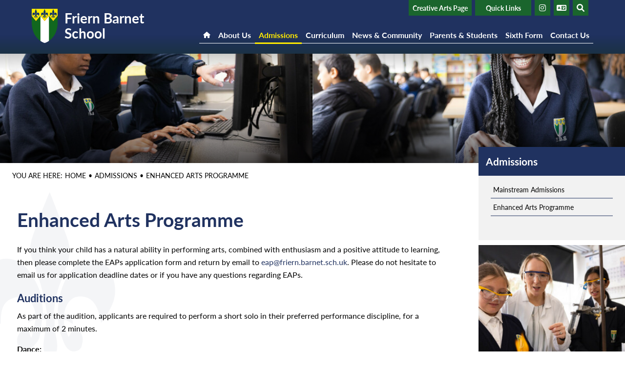

--- FILE ---
content_type: text/html; charset=utf-8
request_url: https://www.friern.barnet.sch.uk/admissions/enhanced-arts-programme/
body_size: 11126
content:


	<!DOCTYPE html>
<!--[if !IE]><!-->
<html lang="en-GB">
<!--<![endif]-->
<!--[if IE 6 ]><html lang="en-GB" class="ie ie6"><![endif]-->
<!--[if IE 7 ]><html lang="en-GB" class="ie ie7"><![endif]-->
<!--[if IE 8 ]><html lang="en-GB" class="ie ie8"><![endif]-->
<head>
	<base href="https://www.friern.barnet.sch.uk/"><!--[if lte IE 6]></base><![endif]-->
	<title>Enhanced Arts Programme - Friern Barnet School - </title>

	<script src="javascript/pace.js"></script>
	<script>accessibilitymode = [];</script>

	<meta charset="utf-8">
	<meta name="viewport" content="width=device-width, initial-scale=1.0">
	<meta http-equiv="Content-Type" content="text/html; charset=utf-8">

	

	<meta property="og:title" content="Friern Barnet School">
	<meta property="og:description" content="Enhanced Arts Programme">
	<meta property="og:image" content="https://www.friern.barnet.sch.uk/assets/Images/Logos/sociallogoblue.png">
	<meta property="og:url" content="https://www.friern.barnet.sch.uk">
	<meta name="twitter:card" content="summary_large_image">
	<meta property="og:site_name" content="Friern Barnet School">
	<meta name="twitter:image:alt" content="Friern Barnet School Logo">

	
	<!--[if lt IE 9]>
	<script src="//html5shiv.googlecode.com/svn/trunk/html5.js"></script>
	<![endif]-->

	
	
	
	
	
	
	<link rel="icon" type="image/png" href="/assets/Images/Logos/friernfavicon__FillWzE2LDE2XQ.png" sizes="16x16">  
<link rel="icon" type="image/png" href="/assets/Images/Logos/friernfavicon__FillWzMyLDMyXQ.png" sizes="32x32">  
<link rel="icon" type="image/png" href="/assets/Images/Logos/friernfavicon__FillWzk2LDk2XQ.png" sizes="96x96">
<link rel="apple-touch-icon" href="/assets/Images/Logos/friernfavicon__FillWzEyMCwxMjBd.png">
<link rel="apple-touch-icon" sizes="180x180" href="/assets/Images/Logos/friernfavicon__FillWzE4MCwxODBd.png">
<link rel="apple-touch-icon" sizes="152x152" href="/assets/Images/Logos/friernfavicon__FillWzE1MiwxNTJd.png">
<link rel="apple-touch-icon" sizes="167x167" href="/assets/Images/Logos/friernfavicon__FillWzE2NywxNjdd.png">
	
	
		<script src="https://use.typekit.net/ruc5wtt.js"></script>
		<script>try{Typekit.load({ async: true });}catch(e){}</script>
	
	
		<link rel="preconnect" href="https://fonts.googleapis.com">
		<link rel="preconnect" href="https://fonts.gstatic.com" crossorigin>
		<link href="https://fonts.googleapis.com/css2?family=Ephesis&amp;family=Source+Sans+Pro:wght@200;400;700&amp;display=swap" rel="stylesheet">
	
	
	
	
	
    <script async src="https://www.googletagmanager.com/gtag/js?id=G-YWP2W98SC3"></script>
    <script>
        if (document.cookie.indexOf("gdprAccepted=") >= 0) {
			window.dataLayer = window.dataLayer || [];
            function gtag(){dataLayer.push(arguments);}
            gtag('js', new Date());
            gtag('config', 'G-YWP2W98SC3');
        } else {
			document.cookie = '_ga=G-YWP2W98SC3; domain=.friern.barnet.sch.uk; expires=Thu, 01 Jan 1970 00:00:01 GMT;';
            document.cookie = '_gat_gtag_G-YWP2W98SC3=; domain=.friern.barnet.sch.uk; expires=Thu, 01 Jan 1970 00:00:01 GMT;';
            document.cookie = '_gid=G-YWP2W98SC3; domain=.friern.barnet.sch.uk; expires=Thu, 01 Jan 1970 00:00:01 GMT;';
        }
    </script>
	
    
<link rel="stylesheet" type="text/css" href="/css/fontawesome.css?m=1696853300" />
<link rel="stylesheet" type="text/css" href="/css/accessibility.css?m=1696853300" />
<link rel="stylesheet" type="text/css" href="/css/form.css?m=1696853300" />
<link rel="stylesheet" type="text/css" href="/css/typography.css?m=1696853300" />
<link rel="stylesheet" type="text/css" href="/css/layout.css?m=1696853300" />
</head>

	<body ontouchstart="" data-base-url="enhanced-arts-programme" class="Page sectionadmissions subsection3" dir="ltr">

	

	

		<div id="scrolltop" data-scroll-label="Top"></div>

<div class="header" role="banner">

	<a href="/admissions/enhanced-arts-programme/#main-content" class="skiplink">Skip Navigation</a>

	<div class="headerinner ">

		<input tabindex="-1" type="radio" class="navtoggleinput" name="menusearch" id="notoggle" checked/>
		<input tabindex="-1" type="radio" class="navtoggleinput" name="menusearch" id="menutoggle"/>
		<input tabindex="-1" type="radio" class="navtoggleinput" name="menusearch" id="searchtoggle"/>
		<input tabindex="-1" type="radio" class="navtoggleinput" name="menusearch" id="translatetoggle"/>

		<div class="menusplash"></div>
		
		<div class="topbar">
			<div class="logo" data-lazy="leftforce">
			
				<a aria-label="Home" href="https://www.friern.barnet.sch.uk/" class="brand" rel="home">
			
				<img class="logoimg" alt="logo" src="/assets/Images/Logos/logo_hr-v2.png"/>
				<div class="h1">Friern Barnet School</div>
			</a></div>
			<nav class="topnav" aria-label="Primary">
	
		<ul class='level1Menu '>
			<li class="level1item burger"><label class="menutoggle" for="menutoggle"><i class="fas fa-bars"></i></label></li>
			
			
				
					<li class='level1item  HomeButton HomeButtonStyle noChildren'>
						
							<a aria-label="Home" href="https://www.friern.barnet.sch.uk/" class='level1link link-1' title="Home"><span class="level1text">Home</span><span class="level1text shortened">Home</span></a>
				        
				        
				    </li>
				
			
				
					<li class='level1item '>
						
							<a aria-label="About Us" href="https://www.friern.barnet.sch.uk/about-us/" class='level1link link-2' title="About Us"><span class="level1text">About Us</span><span class="level1text shortened">About Us</span></a>
				        
				        
							
				                <ul class='level2Menu '>
	<div class="level2MenuContainer">
		<div style="background-image: url(/assets/Images/Logos/sociallogoblue__ScaleWidthWzkwMF0.png); background-size: contain;" class="menuthumbnail"></div>
	    <div class="menu2items">
		    
		    	
		    		
						<li class='level2item noChildren'>
					        
					        	<a aria-label="Aims &amp; Vision" href="/about-us/aims-and-vision/" class='level2link' title="Aims &amp; Vision"><span class="level2text">Aims &amp; Vision</span></a>
				            
				            
					    </li>
					
				
		    
		    	
		    		
						<li class='level2item noChildren'>
					        
					        	<a aria-label="Alumni" href="/about-us/alumni/" class='level2link' title="Alumni"><span class="level2text">Alumni</span></a>
				            
				            
					    </li>
					
				
		    
		    	
		    		
						<li class='level2item noChildren'>
					        
					        	<a aria-label="Barnet School Streets" href="/about-us/barnet-school-streets/" class='level2link' title="Barnet School Streets"><span class="level2text">Barnet School Streets</span></a>
				            
				            
					    </li>
					
				
		    
		    	
		    		
						<li class='level2item noChildren'>
					        
					        	<a aria-label="Calendar" href="/about-us/calendar/" class='level2link' title="Calendar"><span class="level2text">Calendar</span></a>
				            
				            
					    </li>
					
				
		    
		    	
		    		
						<li class='level2item noChildren'>
					        
					        	<a aria-label="Careers" href="/about-us/careers-2/" class='level2link' title="Careers"><span class="level2text">Careers</span></a>
				            
				            
					    </li>
					
				
		    
		    	
		    		
						<li class='level2item noChildren'>
					        
					        	<a aria-label="Destinations of Friern Barnet School Students" href="/about-us/destinations-of-friern-barnet-school-students/" class='level2link' title="Destinations of Friern Barnet School Students"><span class="level2text">Destinations of Friern Barnet School Students</span></a>
				            
				            
					    </li>
					
				
		    
		    	
		    		
						<li class='level2item noChildren'>
					        
					        	<a aria-label="Examinations" href="/about-us/examinations/" class='level2link' title="Examinations"><span class="level2text">Examinations</span></a>
				            
				            
					    </li>
					
				
		    
		    	
		    		
						<li class='level2item noChildren'>
					        
					        	<a aria-label="Financial Information" href="/about-us/financial-information/" class='level2link' title="Financial Information"><span class="level2text">Financial Information</span></a>
				            
				            
					    </li>
					
				
		    
		    	
		    		
						<li class='level2item noChildren'>
					        
					        	<a aria-label="Freedom of Information" href="/about-us/freedom-of-information/" class='level2link' title="Freedom of Information"><span class="level2text">Freedom of Information</span></a>
				            
				            
					    </li>
					
				
		    
		    	
		    		
						<li class='level2item noChildren'>
					        
					        	<a aria-label="Governor Information" href="/about-us/governor-information/" class='level2link' title="Governor Information"><span class="level2text">Governor Information</span></a>
				            
				            
					    </li>
					
				
		    
		    	
		    		
						<li class='level2item noChildren'>
					        
					        	<a aria-label="Lettings" href="/about-us/lettings/" class='level2link' title="Lettings"><span class="level2text">Lettings</span></a>
				            
				            
					    </li>
					
				
		    
		    	
		    		
						<li class='level2item noChildren'>
					        
					        	<a aria-label="Ofsted" href="/about-us/ofsted/" class='level2link' title="Ofsted"><span class="level2text">Ofsted</span></a>
				            
				            
					    </li>
					
				
		    
		    	
		    		
						<li class='level2item noChildren'>
					        
					        	<a aria-label="Policies and Procedures" href="/about-us/policies-and-procedures/" class='level2link' title="Policies and Procedures"><span class="level2text">Policies and Procedures</span></a>
				            
				            
					    </li>
					
				
		    
		    	
		    		
						<li class='level2item noChildren'>
					        
					        	<a aria-label="Privacy Notices" href="/about-us/privacy-notice/" class='level2link' title="Privacy Notices"><span class="level2text">Privacy Notices</span></a>
				            
				            
					    </li>
					
				
		    
		    	
		    		
						<li class='level2item noChildren'>
					        
					        	<a aria-label="Accessibility Statement" href="/about-us/accessibility-statement/" class='level2link' title="Accessibility Statement"><span class="level2text">Accessibility Statement</span></a>
				            
				            
					    </li>
					
				
		    
		    	
		    		
						<li class='level2item noChildren'>
					        
					        	<a aria-label="Pupil Premium" href="/about-us/pupil-premium/" class='level2link' title="Pupil Premium"><span class="level2text">Pupil Premium</span></a>
				            
				            
					    </li>
					
				
		    
		    	
		    		
						<li class='level2item noChildren'>
					        
					        	<a aria-label="Sixth Form" href="/about-us/sixth-form/" class='level2link' title="Sixth Form"><span class="level2text">Sixth Form</span></a>
				            
				            
					    </li>
					
				
		    
		    	
		    		
						<li class='level2item noChildren'>
					        
					        	<a aria-label="Staff" href="/about-us/staff/" class='level2link' title="Staff"><span class="level2text">Staff</span></a>
				            
				            
					    </li>
					
				
		    
		    	
		    		
						<li class='level2item noChildren'>
					        
					        	<a aria-label="Term Dates" href="/about-us/term-dates/" class='level2link' title="Term Dates"><span class="level2text">Term Dates</span></a>
				            
				            
					    </li>
					
				
		    
		    	
		    		
						<li class='level2item noChildren'>
					        
					        	<a aria-label="Welcome from the Head Teacher" href="/about-us/welcome-from-the-head-teacher/" class='level2link' title="Welcome from the Head Teacher"><span class="level2text">Welcome from the Head Teacher</span></a>
				            
				            
					    </li>
					
				
		    
		</div>
	</div>
</ul>
				            
				        
				    </li>
				
			
				
					<li class='level1item  topsection topsectionstyle'>
						
							<a aria-label="Admissions" href="https://www.friern.barnet.sch.uk/admissions/mainstream-admissions/" class='level1link link-164' title="Admissions"><span class="level1text">Admissions</span><span class="level1text shortened">Admissions</span></a>
				        
				        
							
				                <ul class='level2Menu '>
	<div class="level2MenuContainer">
		<div style="background-image: url(/assets/Images/Logos/sociallogoblue__ScaleWidthWzkwMF0.png); background-size: contain;" class="menuthumbnail"></div>
	    <div class="menu2items">
		    
		    	
		    		
						<li class='level2item noChildren'>
					        
					        	<a aria-label="Admissions" href="/admissions/mainstream-admissions/" class='level2link' title="Admissions"><span class="level2text">Mainstream Admissions</span></a>
				            
				            
					    </li>
					
				
		    
		    	
		    		
						<li class='level2item noChildren'>
					        
					        	<a aria-label="Enhanced Arts Programme" href="/admissions/enhanced-arts-programme/" class='level2link' title="Enhanced Arts Programme"><span class="level2text">Enhanced Arts Programme</span></a>
				            
				            
					    </li>
					
				
		    
		</div>
	</div>
</ul>
				            
				        
				    </li>
				
			
				
					<li class='level1item '>
						
							<a aria-label="Curriculum" href="https://www.friern.barnet.sch.uk/curriculum/" class='level1link link-29' title="Curriculum"><span class="level1text">Curriculum</span><span class="level1text shortened">Curriculum</span></a>
				        
				        
							
				                <ul class='level2Menu '>
	<div class="level2MenuContainer">
		<div style="background-image: url(/assets/Images/Logos/sociallogoblue__ScaleWidthWzkwMF0.png); background-size: contain;" class="menuthumbnail"></div>
	    <div class="menu2items">
		    
		    	
		    		
						<li class='level2item noChildren'>
					        
					        	<a aria-label="Subject Overviews" href="/curriculum/subject-overviews/" class='level2link' title="Subject Overviews"><span class="level2text">Subject Overviews</span></a>
				            
				            
					    </li>
					
				
		    
		</div>
	</div>
</ul>
				            
				        
				    </li>
				
			
				
					<li class='level1item '>
						
							<a aria-label="News &amp; Community" href="https://www.friern.barnet.sch.uk/news-and-community/" class='level1link link-8' title="News &amp; Community"><span class="level1text">News &amp; Community</span><span class="level1text shortened">News &amp; Community</span></a>
				        
				        
							
				                <ul class='level2Menu '>
	<div class="level2MenuContainer">
		<div style="background-image: url(/assets/Images/Logos/sociallogoblue__ScaleWidthWzkwMF0.png); background-size: contain;" class="menuthumbnail"></div>
	    <div class="menu2items">
		    
		    	
		    		
						<li class='level2item noChildren noChildren'>
					        
					        	<a aria-label="Latest News" href="/news-and-community/latest-news/" class='level2link' title="Latest News"><span class="level2text">Latest News</span></a>
				            
				            
					    </li>
					
				
		    
		    	
		    		
						<li class='level2item noChildren'>
					        
					        	<a aria-label="Eco friendly school" href="/news-and-community/our-carbon/" class='level2link' title="Eco friendly school"><span class="level2text">Eco friendly school</span></a>
				            
				            
					    </li>
					
				
		    
		    	
		    		
						<li class='level2item noChildren'>
					        
					        	<a aria-label="Charities" href="/news-and-community/charities/" class='level2link' title="Charities"><span class="level2text">Charities</span></a>
				            
				            
					    </li>
					
				
		    
		    	
		    		
						<li class='level2item noChildren'>
					        
					        	<a aria-label="Newsletters" href="/news-and-community/newsletters/" class='level2link' title="Newsletters"><span class="level2text">Newsletters</span></a>
				            
				            
					    </li>
					
				
		    
		    	
		    		
						<li class='level2item noChildren'>
					        
					        	<a aria-label="Key Stage 3 Bulletin" href="/news-and-community/key-stage-3-bulletin/" class='level2link' title="Key Stage 3 Bulletin"><span class="level2text">Key Stage 3 Bulletin</span></a>
				            
				            
					    </li>
					
				
		    
		    	
		    		
						<li class='level2item noChildren'>
					        
					        	<a aria-label="Key Stage 4 Bulletin" href="/news-and-community/key-stage-4-bulletin/" class='level2link' title="Key Stage 4 Bulletin"><span class="level2text">Key Stage 4 Bulletin</span></a>
				            
				            
					    </li>
					
				
		    
		    	
		    		
						<li class='level2item noChildren'>
					        
					        	<a aria-label="Vacancies" href="/news-and-community/vacancies/" class='level2link' title="Vacancies"><span class="level2text">Vacancies</span></a>
				            
				            
					    </li>
					
				
		    
		    	
		    		
						<li class='level2item noChildren'>
					        
					        	<a aria-label="Polls &amp; Surveys" href="/news-and-community/polls-and-surveys/" class='level2link' title="Polls &amp; Surveys"><span class="level2text">Polls &amp; Surveys</span></a>
				            
				            
					    </li>
					
				
		    
		</div>
	</div>
</ul>
				            
				        
				    </li>
				
			
				
					<li class='level1item '>
						
							<a aria-label="Parents &amp; Students" href="https://www.friern.barnet.sch.uk/parents-and-students/" class='level1link link-28' title="Parents &amp; Students"><span class="level1text">Parents &amp; Students</span><span class="level1text shortened">Parents &amp; Students</span></a>
				        
				        
							
				                <ul class='level2Menu '>
	<div class="level2MenuContainer">
		<div style="background-image: url(/assets/Images/Logos/sociallogoblue__ScaleWidthWzkwMF0.png); background-size: contain;" class="menuthumbnail"></div>
	    <div class="menu2items">
		    
		    	
		    		
						<li class='level2item noChildren'>
					        
					        	<a aria-label="Attendance" href="/parents-and-students/attendance/" class='level2link' title="Attendance"><span class="level2text">Attendance</span></a>
				            
				            
					    </li>
					
				
		    
		    	
		    		
						<li class='level2item noChildren'>
					        
					        	<a aria-label="Bad Weather" href="/parents-and-students/bad-weather/" class='level2link' title="Bad Weather"><span class="level2text">Bad Weather</span></a>
				            
				            
					    </li>
					
				
		    
		    	
		    		
						<li class='level2item noChildren'>
					        
					        	<a aria-label="Canteen" href="/parents-and-students/canteen/" class='level2link' title="Canteen"><span class="level2text">Canteen</span></a>
				            
				            
					    </li>
					
				
		    
		    	
		    		
						<li class='level2item noChildren'>
					        
					        	<a aria-label="Enhanced Arts Programme" href="/parents-and-students/enhanced-arts-programme/" class='level2link' title="Enhanced Arts Programme"><span class="level2text">Enhanced Arts Programme</span></a>
				            
				            
					    </li>
					
				
		    
		    	
		    		
						<li class='level2item noChildren'>
					        
					        	<a aria-label="Extra-Curricular Clubs" href="/parents-and-students/extra-curricular-clubs/" class='level2link' title="Extra-Curricular Clubs"><span class="level2text">Extra-Curricular Clubs</span></a>
				            
				            
					    </li>
					
				
		    
		    	
		    		
						<li class='level2item noChildren'>
					        
					        	<a aria-label="Firefly Parent Portal" href="/parents-and-students/firefly-parent-portal/" class='level2link' title="Firefly Parent Portal"><span class="level2text">Firefly Parent Portal</span></a>
				            
				            
					    </li>
					
				
		    
		    	
		    		
						<li class='level2item noChildren'>
					        
					        	<a aria-label="Food Standards" href="/parents-and-students/food-standards/" class='level2link' title="Food Standards"><span class="level2text">Food Standards</span></a>
				            
				            
					    </li>
					
				
		    
		    	
		    		
						<li class='level2item noChildren'>
					        
					        	<a aria-label="Free School Meals" href="/parents-and-students/free-school-meals/" class='level2link' title="Free School Meals"><span class="level2text">Free School Meals</span></a>
				            
				            
					    </li>
					
				
		    
		    	
		    		
						<li class='level2item noChildren'>
					        
					        	<a aria-label="Home Learning" href="/parents-and-students/home-learning/" class='level2link' title="Home Learning"><span class="level2text">Home Learning</span></a>
				            
				            
					    </li>
					
				
		    
		    	
		    		
						<li class='level2item noChildren'>
					        
					        	<a aria-label="Letters to Parents/Carers" href="/parents-and-students/letters-to-parentscarers/" class='level2link' title="Letters to Parents/Carers"><span class="level2text">Letters to Parents/Carers</span></a>
				            
				            
					    </li>
					
				
		    
		    	
		    		
						<li class='level2item noChildren'>
					        
					        	<a aria-label="Lockers" href="/parents-and-students/lockers/" class='level2link' title="Lockers"><span class="level2text">Lockers</span></a>
				            
				            
					    </li>
					
				
		    
		    	
		    		
						<li class='level2item noChildren'>
					        
					        	<a aria-label="Musicians&#039; Development Programme" href="/parents-and-students/musicians-development-programme/" class='level2link' title="Musicians&#039; Development Programme"><span class="level2text">Musicians&#039; Development Programme</span></a>
				            
				            
					    </li>
					
				
		    
		    	
		    		
						<li class='level2item noChildren'>
					        
					        	<a aria-label="Remote Learning" href="/parents-and-students/remote-learning/" class='level2link' title="Remote Learning"><span class="level2text">Remote Learning</span></a>
				            
				            
					    </li>
					
				
		    
		    	
		    		
						<li class='level2item noChildren'>
					        
					        	<a aria-label="Parents Evening System" href="/parents-and-students/parents-evening-system/" class='level2link' title="Parents Evening System"><span class="level2text">Parents Evening System</span></a>
				            
				            
					    </li>
					
				
		    
		    	
		    		
						<li class='level2item noChildren'>
					        
					        	<a aria-label="ParentPay" href="/parents-and-students/parentpay/" class='level2link' title="ParentPay"><span class="level2text">ParentPay</span></a>
				            
				            
					    </li>
					
				
		    
		    	
		    		
						<li class='level2item noChildren'>
					        
					        	<a aria-label="Reports" href="/parents-and-students/reports/" class='level2link' title="Reports"><span class="level2text">Reports</span></a>
				            
				            
					    </li>
					
				
		    
		    	
		    		
						<li class='level2item noChildren'>
					        
					        	<a aria-label="Safeguarding and E-Safety" href="/parents-and-students/safeguarding-and-e-safety/" class='level2link' title="Safeguarding and E-Safety"><span class="level2text">Safeguarding and E-Safety</span></a>
				            
				            
					    </li>
					
				
		    
		    	
		    		
						<li class='level2item noChildren'>
					        
					        	<a aria-label="School podcast" href="/parents-and-students/podcast/" class='level2link' title="School podcast"><span class="level2text">School podcast</span></a>
				            
				            
					    </li>
					
				
		    
		    	
		    		
						<li class='level2item noChildren'>
					        
								<a aria-label="School Shop" href="https://app.parentpay.com/ParentPayShop/Uniform/Default.aspx?shopid=621" class='level2link' title="School Shop" target="_blank" rel="noopener"><span class="level2text">School Shop</span></a>
							
				            
					    </li>
					
				
		    
		    	
		    		
						<li class='level2item noChildren'>
					        
								<a aria-label="SEND information " href="https://padlet.com/embed/skep7f1w4r0nyelr" class='level2link' title="SEND information " target="_blank" rel="noopener"><span class="level2text">SEND information </span></a>
							
				            
					    </li>
					
				
		    
		    	
		    		
						<li class='level2item noChildren'>
					        
					        	<a aria-label="Student Life" href="/parents-and-students/student-life/" class='level2link' title="Student Life"><span class="level2text">Student Life</span></a>
				            
				            
					    </li>
					
				
		    
		    	
		    		
						<li class='level2item noChildren'>
					        
					        	<a aria-label="Support for Mental Health and Wellbeing" href="/parents-and-students/support-for-mental-health-and-wellbeing/" class='level2link' title="Support for Mental Health and Wellbeing"><span class="level2text">Support for Mental Health and Wellbeing</span></a>
				            
				            
					    </li>
					
				
		    
		    	
		    		
						<li class='level2item noChildren'>
					        
					        	<a aria-label="The School Day" href="/parents-and-students/the-school-day/" class='level2link' title="The School Day"><span class="level2text">The School Day</span></a>
				            
				            
					    </li>
					
				
		    
		    	
		    		
						<li class='level2item noChildren'>
					        
					        	<a aria-label="Uniform" href="/parents-and-students/uniform/" class='level2link' title="Uniform"><span class="level2text">Uniform</span></a>
				            
				            
					    </li>
					
				
		    
		</div>
	</div>
</ul>
				            
				        
				    </li>
				
			
				
					<li class='level1item  noChildren noChildren'>
						
							<a aria-label="Sixth Form" href="https://www.friern.barnet.sch.uk/sixth-form/" class='level1link link-27' title="Sixth Form"><span class="level1text">Sixth Form</span><span class="level1text shortened">Sixth Form</span></a>
				        
				        
				    </li>
				
			
				
					<li class='level1item  noChildren'>
						
							<a aria-label="Contact Us" href="https://www.friern.barnet.sch.uk/contact-us/" class='level1link link-3' title="Contact Us"><span class="level1text">Contact Us</span><span class="level1text shortened">Contact Us</span></a>
				        
				        
				    </li>
				
			
		</ul>
	
</nav>
        
		</div>

		<div class="mobilenav">
	<label for="notoggle" class="menunotoggle"><i class="fas fa-times"></i></label>
	<ul class="mobilelevel1Menu">
		
			
    <li class="link">
        
            
                <a tabindex="-1" href="/" class="link" title="Go to the Home page"><span>Home</span></a>
            
        
    </li>

		
			
    <li class="link">
        
            
                <a tabindex="-1" href="/about-us/" class="Item link children" title="Go to the About Us page"><span>About Us</span></a>
            
            
                
                    <input tabindex="-1" type="checkbox" id="MOB-P2-2" class="sbtogglecheck"/>
                    <label tabindex="-1" class="sbtoggle" for="MOB-P2-2"></label>
                
            
            <ul>
	
		
			
				
    <li class="link">
        
            
                <a tabindex="-1" href="/about-us/aims-and-vision/" class="link" title="Go to the Aims &amp; Vision page"><span>Aims &amp; Vision</span></a>
            
        
    </li>

			
		
			
				
    <li class="link">
        
            
                <a tabindex="-1" href="/about-us/alumni/" class="link" title="Go to the Alumni page"><span>Alumni</span></a>
            
        
    </li>

			
		
			
				
    <li class="link">
        
            
                <a tabindex="-1" href="/about-us/barnet-school-streets/" class="link" title="Go to the Barnet School Streets page"><span>Barnet School Streets</span></a>
            
        
    </li>

			
		
			
				
    <li class="link">
        
            
                <a tabindex="-1" href="/about-us/calendar/" class="link" title="Go to the Calendar page"><span>Calendar</span></a>
            
        
    </li>

			
		
			
				
    <li class="link">
        
            
                <a tabindex="-1" href="/about-us/careers-2/" class="Item link children" title="Go to the Careers page"><span>Careers</span></a>
            
            
                
                    <input tabindex="-1" type="checkbox" id="MOB-P208-5" class="sbtogglecheck"/>
                    <label tabindex="-1" class="sbtoggle" for="MOB-P208-5"></label>
                
            
            <ul>
	
		
			
				
    <li class="link">
        
            
                <a tabindex="-1" href="/about-us/careers-2/key-stage-2/" class="link" title="Go to the Key Stage 3 page"><span>Key Stage 3</span></a>
            
        
    </li>

			
		
			
				
    <li class="link">
        
            
                <a tabindex="-1" href="/about-us/careers-2/key-stage-3/" class="Item link children" title="Go to the Key Stage 4 page"><span>Key Stage 4</span></a>
            
            
                
                    <input tabindex="-1" type="checkbox" id="MOB-P210-2" class="sbtogglecheck"/>
                    <label tabindex="-1" class="sbtoggle" for="MOB-P210-2"></label>
                
            
            <ul>
	
		
			
				
    <li class="link">
        
            
                <a tabindex="-1" href="/about-us/careers-2/key-stage-3/useful-career-links/" class="link" title="Go to the  Useful careers research links page"><span> Useful careers research links</span></a>
            
        
    </li>

			
		
	
</ul>
        
    </li>

			
		
	
</ul>
        
    </li>

			
		
			
				
    <li class="link">
        
            
                <a tabindex="-1" href="/about-us/destinations-of-friern-barnet-school-students/" class="link" title="Go to the Destinations of Friern Barnet School Students page"><span>Destinations of Friern Barnet School Students</span></a>
            
        
    </li>

			
		
			
				
    <li class="link">
        
            
                <a tabindex="-1" href="/about-us/examinations/" class="Item link children" title="Go to the Examinations page"><span>Examinations</span></a>
            
            
                
                    <input tabindex="-1" type="checkbox" id="MOB-P48-7" class="sbtogglecheck"/>
                    <label tabindex="-1" class="sbtoggle" for="MOB-P48-7"></label>
                
            
            <ul>
	
		
			
				
    <li class="link">
        
            
                <a tabindex="-1" href="/about-us/examinations/exam-results-and-performance-table/" class="link" title="Go to the Exam Results and Performance Table page"><span>Exam Results and Performance Table</span></a>
            
        
    </li>

			
		
			
				
    <li class="link">
        
            
                <a tabindex="-1" href="/about-us/examinations/gcse-results-information/" class="link" title="Go to the GCSE Results Information page"><span>GCSE Results Information</span></a>
            
        
    </li>

			
		
	
</ul>
        
    </li>

			
		
			
				
    <li class="link">
        
            
                <a tabindex="-1" href="/about-us/financial-information/" class="link" title="Go to the Financial Information page"><span>Financial Information</span></a>
            
        
    </li>

			
		
			
				
    <li class="link">
        
            
                <a tabindex="-1" href="/about-us/freedom-of-information/" class="link" title="Go to the Freedom of Information page"><span>Freedom of Information</span></a>
            
        
    </li>

			
		
			
				
    <li class="link">
        
            
                <a tabindex="-1" href="/about-us/governor-information/" class="Item link children" title="Go to the Governor Information page"><span>Governor Information</span></a>
            
            
                
                    <input tabindex="-1" type="checkbox" id="MOB-P53-10" class="sbtogglecheck"/>
                    <label tabindex="-1" class="sbtoggle" for="MOB-P53-10"></label>
                
            
            <ul>
	
		
			
				
    <li class="link">
        
            
                <a tabindex="-1" href="/about-us/governor-information/governors-minutes/" class="link" title="Go to the Governors Minutes page"><span>Governors Minutes</span></a>
            
        
    </li>

			
		
	
</ul>
        
    </li>

			
		
			
				
    <li class="link">
        
            
                <a tabindex="-1" href="/about-us/lettings/" class="Item link children" title="Go to the Lettings page"><span>Lettings</span></a>
            
            
                
                    <input tabindex="-1" type="checkbox" id="MOB-P65-11" class="sbtogglecheck"/>
                    <label tabindex="-1" class="sbtoggle" for="MOB-P65-11"></label>
                
            
            <ul>
	
		
			
				
    <li class="link">
        
            
                <a tabindex="-1" href="/about-us/lettings/available-to-hire/" class="link" title="Go to the Available to Hire page"><span>Available to Hire</span></a>
            
        
    </li>

			
		
	
</ul>
        
    </li>

			
		
			
				
    <li class="link">
        
            
                <a tabindex="-1" href="/about-us/ofsted/" class="link" title="Go to the Ofsted page"><span>Ofsted</span></a>
            
        
    </li>

			
		
			
				
    <li class="link">
        
            
                <a tabindex="-1" href="/about-us/policies-and-procedures/" class="link" title="Go to the Policies and Procedures page"><span>Policies and Procedures</span></a>
            
        
    </li>

			
		
			
				
    <li class="link">
        
            
                <a tabindex="-1" href="/about-us/privacy-notice/" class="link" title="Go to the Privacy Notices page"><span>Privacy Notices</span></a>
            
        
    </li>

			
		
			
				
    <li class="link">
        
            
                <a tabindex="-1" href="/about-us/accessibility-statement/" class="link" title="Go to the Accessibility Statement page"><span>Accessibility Statement</span></a>
            
        
    </li>

			
		
			
				
    <li class="link">
        
            
                <a tabindex="-1" href="/about-us/pupil-premium/" class="link" title="Go to the Pupil Premium page"><span>Pupil Premium</span></a>
            
        
    </li>

			
		
			
				
    <li class="link">
        
            
                <a tabindex="-1" href="/about-us/sixth-form/" class="link" title="Go to the Sixth Form page"><span>Sixth Form</span></a>
            
        
    </li>

			
		
			
				
    <li class="link">
        
            
                <a tabindex="-1" href="/about-us/staff/" class="Item link children" title="Go to the Staff page"><span>Staff</span></a>
            
            
                
                    <input tabindex="-1" type="checkbox" id="MOB-P59-18" class="sbtogglecheck"/>
                    <label tabindex="-1" class="sbtoggle" for="MOB-P59-18"></label>
                
            
            <ul>
	
		
			
				
    <li class="link">
        
            
                <a tabindex="-1" href="/about-us/staff/contacting-members-of-staff/" class="link" title="Go to the Contacting Members of Staff page"><span>Contacting Members of Staff</span></a>
            
        
    </li>

			
		
	
</ul>
        
    </li>

			
		
			
				
    <li class="link">
        
            
                <a tabindex="-1" href="/about-us/term-dates/" class="link" title="Go to the Term Dates page"><span>Term Dates</span></a>
            
        
    </li>

			
		
			
				
    <li class="link">
        
            
                <a tabindex="-1" href="/about-us/welcome-from-the-head-teacher/" class="link" title="Go to the Welcome from the Head Teacher page"><span>Welcome from the Head Teacher</span></a>
            
        
    </li>

			
		
	
</ul>
        
    </li>

		
			
    <li class="section">
        
            
                <a tabindex="-1" href="/admissions/mainstream-admissions/" class="Item section children" title="Go to the Admissions page"><span>Admissions</span></a>
            
            
                
                    <input tabindex="-1" type="checkbox" id="MOB-P164-3" class="sbtogglecheck" checked/>
                    <label tabindex="-1" class="sbtoggle" for="MOB-P164-3"></label>
                
            
            <ul>
	
		
			
				
    <li class="link">
        
            
                <a tabindex="-1" href="/admissions/mainstream-admissions/" class="link" title="Go to the Admissions page"><span>Mainstream Admissions</span></a>
            
        
    </li>

			
		
			
				
    <li class="current">
        
            
                <a tabindex="-1" href="/admissions/enhanced-arts-programme/" class="current" title="Go to the Enhanced Arts Programme page"><span>Enhanced Arts Programme</span></a>
            
        
    </li>

			
		
	
</ul>
        
    </li>

		
			
    <li class="link">
        
            
                <a tabindex="-1" href="/curriculum/" class="Item link children" title="Go to the Curriculum page"><span>Curriculum</span></a>
            
            
                
                    <input tabindex="-1" type="checkbox" id="MOB-P29-4" class="sbtogglecheck"/>
                    <label tabindex="-1" class="sbtoggle" for="MOB-P29-4"></label>
                
            
            <ul>
	
		
			
				
    <li class="link">
        
            
                <a tabindex="-1" href="/curriculum/subject-overviews/" class="Item link children" title="Go to the Subject Overviews page"><span>Subject Overviews</span></a>
            
            
                
                    <input tabindex="-1" type="checkbox" id="MOB-P30-1" class="sbtogglecheck"/>
                    <label tabindex="-1" class="sbtoggle" for="MOB-P30-1"></label>
                
            
            <ul>
	
		
			
				
    <li class="link">
        
            
                <a tabindex="-1" href="/curriculum/subject-overviews/business/" class="Item link children" title="Go to the Business page"><span>Business</span></a>
            
            
                
                    <input tabindex="-1" type="checkbox" id="MOB-P31-1" class="sbtogglecheck"/>
                    <label tabindex="-1" class="sbtoggle" for="MOB-P31-1"></label>
                
            
            <ul>
	
		
			
				
    <li class="link">
        
            
                <a tabindex="-1" href="/curriculum/subject-overviews/business/key-stage-4/" class="link" title="Go to the Key Stage 4 page"><span>Key Stage 4</span></a>
            
        
    </li>

			
		
	
</ul>
        
    </li>

			
		
			
				
    <li class="link">
        
            
                <a tabindex="-1" href="/curriculum/subject-overviews/computer-science/" class="Item link children" title="Go to the Computer Science page"><span>Computer Science</span></a>
            
            
                
                    <input tabindex="-1" type="checkbox" id="MOB-P71-2" class="sbtogglecheck"/>
                    <label tabindex="-1" class="sbtoggle" for="MOB-P71-2"></label>
                
            
            <ul>
	
		
			
				
    <li class="link">
        
            
                <a tabindex="-1" href="/curriculum/subject-overviews/computer-science/key-stage-3/" class="link" title="Go to the Key Stage 3 page"><span>Key Stage 3</span></a>
            
        
    </li>

			
		
			
				
    <li class="link">
        
            
                <a tabindex="-1" href="/curriculum/subject-overviews/computer-science/key-stage-4/" class="link" title="Go to the Key Stage 4 page"><span>Key Stage 4</span></a>
            
        
    </li>

			
		
	
</ul>
        
    </li>

			
		
			
				
    <li class="link">
        
            
                <a tabindex="-1" href="/curriculum/subject-overviews/creative-arts/" class="Item link children" title="Go to the Creative Arts page"><span>Creative Arts</span></a>
            
            
                
                    <input tabindex="-1" type="checkbox" id="MOB-P72-3" class="sbtogglecheck"/>
                    <label tabindex="-1" class="sbtoggle" for="MOB-P72-3"></label>
                
            
            <ul>
	
		
			
				
    <li class="link">
        
            
                <a tabindex="-1" href="/curriculum/subject-overviews/creative-arts/dance/" class="Item link children" title="Go to the Dance page"><span>Dance</span></a>
            
            
                
                    <input tabindex="-1" type="checkbox" id="MOB-P127-1" class="sbtogglecheck"/>
                    <label tabindex="-1" class="sbtoggle" for="MOB-P127-1"></label>
                
            
            <ul>
	
		
			
				
    <li class="link">
        
            
                <a tabindex="-1" href="/curriculum/subject-overviews/creative-arts/dance/key-stage-3/" class="link" title="Go to the Key Stage 3 page"><span>Key Stage 3</span></a>
            
        
    </li>

			
		
			
				
    <li class="link">
        
            
                <a tabindex="-1" href="/curriculum/subject-overviews/creative-arts/dance/key-stage-4/" class="link" title="Go to the Key Stage 4 page"><span>Key Stage 4</span></a>
            
        
    </li>

			
		
	
</ul>
        
    </li>

			
		
			
				
    <li class="link">
        
            
                <a tabindex="-1" href="/curriculum/subject-overviews/creative-arts/drama/" class="Item link children" title="Go to the Drama page"><span>Drama</span></a>
            
            
                
                    <input tabindex="-1" type="checkbox" id="MOB-P128-2" class="sbtogglecheck"/>
                    <label tabindex="-1" class="sbtoggle" for="MOB-P128-2"></label>
                
            
            <ul>
	
		
			
				
    <li class="link">
        
            
                <a tabindex="-1" href="/curriculum/subject-overviews/creative-arts/drama/key-stage-3/" class="link" title="Go to the Key Stage 3 page"><span>Key Stage 3</span></a>
            
        
    </li>

			
		
			
				
    <li class="link">
        
            
                <a tabindex="-1" href="/curriculum/subject-overviews/creative-arts/drama/key-stage-4/" class="link" title="Go to the Key Stage 4 page"><span>Key Stage 4</span></a>
            
        
    </li>

			
		
	
</ul>
        
    </li>

			
		
			
				
    <li class="link">
        
            
                <a tabindex="-1" href="/curriculum/subject-overviews/creative-arts/music/" class="Item link children" title="Go to the Music page"><span>Music</span></a>
            
            
                
                    <input tabindex="-1" type="checkbox" id="MOB-P129-3" class="sbtogglecheck"/>
                    <label tabindex="-1" class="sbtoggle" for="MOB-P129-3"></label>
                
            
            <ul>
	
		
			
				
    <li class="link">
        
            
                <a tabindex="-1" href="/curriculum/subject-overviews/creative-arts/music/key-stage-3/" class="link" title="Go to the Key Stage 3 page"><span>Key Stage 3</span></a>
            
        
    </li>

			
		
			
				
    <li class="link">
        
            
                <a tabindex="-1" href="/curriculum/subject-overviews/creative-arts/music/key-stage-4/" class="link" title="Go to the Key Stage 4 page"><span>Key Stage 4</span></a>
            
        
    </li>

			
		
	
</ul>
        
    </li>

			
		
			
				
    <li class="link">
        
            
                <a tabindex="-1" href="/curriculum/subject-overviews/creative-arts/visual-arts/" class="Item link children" title="Go to the Visual Arts page"><span>Visual Arts</span></a>
            
            
                
                    <input tabindex="-1" type="checkbox" id="MOB-P130-4" class="sbtogglecheck"/>
                    <label tabindex="-1" class="sbtoggle" for="MOB-P130-4"></label>
                
            
            <ul>
	
		
			
				
    <li class="link">
        
            
                <a tabindex="-1" href="/curriculum/subject-overviews/creative-arts/visual-arts/key-stage-3/" class="link" title="Go to the Key Stage 3 page"><span>Key Stage 3</span></a>
            
        
    </li>

			
		
			
				
    <li class="link">
        
            
                <a tabindex="-1" href="/curriculum/subject-overviews/creative-arts/visual-arts/key-stage-4/" class="link" title="Go to the Key Stage 4 page"><span>Key Stage 4</span></a>
            
        
    </li>

			
		
	
</ul>
        
    </li>

			
		
	
</ul>
        
    </li>

			
		
			
				
    <li class="link">
        
            
                <a tabindex="-1" href="/curriculum/subject-overviews/design-and-technology/" class="Item link children" title="Go to the Design and Technology page"><span>Design and Technology</span></a>
            
            
                
                    <input tabindex="-1" type="checkbox" id="MOB-P73-4" class="sbtogglecheck"/>
                    <label tabindex="-1" class="sbtoggle" for="MOB-P73-4"></label>
                
            
            <ul>
	
		
			
				
    <li class="link">
        
            
                <a tabindex="-1" href="/curriculum/subject-overviews/design-and-technology/key-stage-3/" class="link" title="Go to the Key Stage 3 page"><span>Key Stage 3</span></a>
            
        
    </li>

			
		
			
				
    <li class="link">
        
            
                <a tabindex="-1" href="/curriculum/subject-overviews/design-and-technology/key-stage-4/" class="link" title="Go to the Key Stage 4 page"><span>Key Stage 4</span></a>
            
        
    </li>

			
		
	
</ul>
        
    </li>

			
		
			
				
    <li class="link">
        
            
                <a tabindex="-1" href="/curriculum/subject-overviews/english/" class="Item link children" title="Go to the English page"><span>English</span></a>
            
            
                
                    <input tabindex="-1" type="checkbox" id="MOB-P74-5" class="sbtogglecheck"/>
                    <label tabindex="-1" class="sbtoggle" for="MOB-P74-5"></label>
                
            
            <ul>
	
		
			
				
    <li class="link">
        
            
                <a tabindex="-1" href="/curriculum/subject-overviews/english/key-stage-3/" class="link" title="Go to the Key Stage 3 page"><span>Key Stage 3</span></a>
            
        
    </li>

			
		
			
				
    <li class="link">
        
            
                <a tabindex="-1" href="/curriculum/subject-overviews/english/key-stage-4/" class="link" title="Go to the Key Stage 4 page"><span>Key Stage 4</span></a>
            
        
    </li>

			
		
	
</ul>
        
    </li>

			
		
			
				
    <li class="link">
        
            
                <a tabindex="-1" href="/curriculum/subject-overviews/film-and-media-studies/" class="Item link children" title="Go to the Film and Media Studies page"><span>Film and Media Studies</span></a>
            
            
                
                    <input tabindex="-1" type="checkbox" id="MOB-P38-6" class="sbtogglecheck"/>
                    <label tabindex="-1" class="sbtoggle" for="MOB-P38-6"></label>
                
            
            <ul>
	
		
			
				
    <li class="link">
        
            
                <a tabindex="-1" href="/curriculum/subject-overviews/film-and-media-studies/film-studies/" class="link" title="Go to the Film Studies page"><span>Film Studies</span></a>
            
        
    </li>

			
		
			
				
    <li class="link">
        
            
                <a tabindex="-1" href="/curriculum/subject-overviews/film-and-media-studies/media-studies/" class="link" title="Go to the Media Studies page"><span>Media Studies</span></a>
            
        
    </li>

			
		
	
</ul>
        
    </li>

			
		
			
				
    <li class="link">
        
            
                <a tabindex="-1" href="/curriculum/subject-overviews/geography/" class="Item link children" title="Go to the Geography page"><span>Geography</span></a>
            
            
                
                    <input tabindex="-1" type="checkbox" id="MOB-P32-7" class="sbtogglecheck"/>
                    <label tabindex="-1" class="sbtoggle" for="MOB-P32-7"></label>
                
            
            <ul>
	
		
			
				
    <li class="link">
        
            
                <a tabindex="-1" href="/curriculum/subject-overviews/geography/key-stage-3/" class="link" title="Go to the Key Stage 3 page"><span>Key Stage 3</span></a>
            
        
    </li>

			
		
			
				
    <li class="link">
        
            
                <a tabindex="-1" href="/curriculum/subject-overviews/geography/key-stage-4/" class="link" title="Go to the Key Stage 4 page"><span>Key Stage 4</span></a>
            
        
    </li>

			
		
	
</ul>
        
    </li>

			
		
			
				
    <li class="link">
        
            
                <a tabindex="-1" href="/curriculum/subject-overviews/history/" class="Item link children" title="Go to the History page"><span>History</span></a>
            
            
                
                    <input tabindex="-1" type="checkbox" id="MOB-P33-8" class="sbtogglecheck"/>
                    <label tabindex="-1" class="sbtoggle" for="MOB-P33-8"></label>
                
            
            <ul>
	
		
			
				
    <li class="link">
        
            
                <a tabindex="-1" href="/curriculum/subject-overviews/history/key-stage-3/" class="link" title="Go to the Key Stage 3 page"><span>Key Stage 3</span></a>
            
        
    </li>

			
		
			
				
    <li class="link">
        
            
                <a tabindex="-1" href="/curriculum/subject-overviews/history/key-stage-4/" class="link" title="Go to the Key Stage 4 page"><span>Key Stage 4</span></a>
            
        
    </li>

			
		
	
</ul>
        
    </li>

			
		
			
				
    <li class="link">
        
            
                <a tabindex="-1" href="/curriculum/subject-overviews/mathematics/" class="Item link children" title="Go to the Mathematics page"><span>Mathematics</span></a>
            
            
                
                    <input tabindex="-1" type="checkbox" id="MOB-P75-9" class="sbtogglecheck"/>
                    <label tabindex="-1" class="sbtoggle" for="MOB-P75-9"></label>
                
            
            <ul>
	
		
			
				
    <li class="link">
        
            
                <a tabindex="-1" href="/curriculum/subject-overviews/mathematics/key-stage-3/" class="link" title="Go to the Key Stage 3 page"><span>Key Stage 3</span></a>
            
        
    </li>

			
		
			
				
    <li class="link">
        
            
                <a tabindex="-1" href="/curriculum/subject-overviews/mathematics/key-stage-4/" class="link" title="Go to the Key Stage 4 page"><span>Key Stage 4</span></a>
            
        
    </li>

			
		
	
</ul>
        
    </li>

			
		
			
				
    <li class="link">
        
            
                <a tabindex="-1" href="/curriculum/subject-overviews/modern-foreign-languages/" class="Item link children" title="Go to the Modern Foreign Languages page"><span>Modern Foreign Languages</span></a>
            
            
                
                    <input tabindex="-1" type="checkbox" id="MOB-P35-10" class="sbtogglecheck"/>
                    <label tabindex="-1" class="sbtoggle" for="MOB-P35-10"></label>
                
            
            <ul>
	
		
			
				
    <li class="link">
        
            
                <a tabindex="-1" href="/curriculum/subject-overviews/modern-foreign-languages/key-stage-3/" class="link" title="Go to the Key Stage 3 page"><span>Key Stage 3</span></a>
            
        
    </li>

			
		
			
				
    <li class="link">
        
            
                <a tabindex="-1" href="/curriculum/subject-overviews/modern-foreign-languages/key-stage-4/" class="link" title="Go to the Key Stage 4 page"><span>Key Stage 4</span></a>
            
        
    </li>

			
		
	
</ul>
        
    </li>

			
		
			
				
    <li class="link">
        
            
                <a tabindex="-1" href="/curriculum/subject-overviews/pshe-personal-social-health-and-economic-education/" class="link" title="Go to the PSHE - Personal, Social Health and Economic Education page"><span>PSHE</span></a>
            
        
    </li>

			
		
			
				
    <li class="link">
        
            
                <a tabindex="-1" href="/curriculum/subject-overviews/physical-education/" class="Item link children" title="Go to the Physical Education page"><span>Physical Education</span></a>
            
            
                
                    <input tabindex="-1" type="checkbox" id="MOB-P39-12" class="sbtogglecheck"/>
                    <label tabindex="-1" class="sbtoggle" for="MOB-P39-12"></label>
                
            
            <ul>
	
		
			
				
    <li class="link">
        
            
                <a tabindex="-1" href="/curriculum/subject-overviews/physical-education/key-stage-3/" class="link" title="Go to the Key Stage 3 page"><span>Key Stage 3</span></a>
            
        
    </li>

			
		
			
				
    <li class="link">
        
            
                <a tabindex="-1" href="/curriculum/subject-overviews/physical-education/key-stage-4/" class="link" title="Go to the Key Stage 4 page"><span>Key Stage 4</span></a>
            
        
    </li>

			
		
	
</ul>
        
    </li>

			
		
			
				
    <li class="link">
        
            
                <a tabindex="-1" href="/curriculum/subject-overviews/religious-studies/" class="Item link children" title="Go to the Religious Studies page"><span>Religious Studies</span></a>
            
            
                
                    <input tabindex="-1" type="checkbox" id="MOB-P76-13" class="sbtogglecheck"/>
                    <label tabindex="-1" class="sbtoggle" for="MOB-P76-13"></label>
                
            
            <ul>
	
		
			
				
    <li class="link">
        
            
                <a tabindex="-1" href="/curriculum/subject-overviews/religious-studies/key-stage-3/" class="link" title="Go to the Key Stage 3 page"><span>Key Stage 3</span></a>
            
        
    </li>

			
		
			
				
    <li class="link">
        
            
                <a tabindex="-1" href="/curriculum/subject-overviews/religious-studies/key-stage-4/" class="link" title="Go to the Key Stage 4 page"><span>Key Stage 4</span></a>
            
        
    </li>

			
		
	
</ul>
        
    </li>

			
		
			
				
    <li class="link">
        
            
                <a tabindex="-1" href="/curriculum/subject-overviews/science/" class="Item link children" title="Go to the Science page"><span>Science</span></a>
            
            
                
                    <input tabindex="-1" type="checkbox" id="MOB-P77-14" class="sbtogglecheck"/>
                    <label tabindex="-1" class="sbtoggle" for="MOB-P77-14"></label>
                
            
            <ul>
	
		
			
				
    <li class="link">
        
            
                <a tabindex="-1" href="/curriculum/subject-overviews/science/key-stage-3/" class="link" title="Go to the Key Stage 3 page"><span>Key Stage 3</span></a>
            
        
    </li>

			
		
			
				
    <li class="link">
        
            
                <a tabindex="-1" href="/curriculum/subject-overviews/science/key-stage-4/" class="link" title="Go to the Key Stage 4 page"><span>Key Stage 4</span></a>
            
        
    </li>

			
		
	
</ul>
        
    </li>

			
		
			
				
    <li class="link">
        
            
                <a tabindex="-1" href="/curriculum/subject-overviews/extra-curricular-clubs/" class="link" title="Go to the Extra-Curricular Clubs page"><span>Extra-Curricular Clubs</span></a>
            
        
    </li>

			
		
			
				
    <li class="link">
        
            
                <a tabindex="-1" href="/curriculum/subject-overviews/careers/" class="Item link children" title="Go to the Careers page"><span>Careers</span></a>
            
            
                
                    <input tabindex="-1" type="checkbox" id="MOB-P185-16" class="sbtogglecheck"/>
                    <label tabindex="-1" class="sbtoggle" for="MOB-P185-16"></label>
                
            
            <ul>
	
		
			
				
    <li class="link">
        
            
                <a tabindex="-1" href="/curriculum/subject-overviews/careers/key-stage-3/" class="link" title="Go to the Key Stage 3 page"><span>Key Stage 3</span></a>
            
        
    </li>

			
		
			
				
    <li class="link">
        
            
                <a tabindex="-1" href="/curriculum/subject-overviews/careers/key-stage-4/" class="link" title="Go to the Key Stage 4 page"><span>Key Stage 4</span></a>
            
        
    </li>

			
		
	
</ul>
        
    </li>

			
		
	
</ul>
        
    </li>

			
		
	
</ul>
        
    </li>

		
			
    <li class="link">
        
            
                <a tabindex="-1" href="/news-and-community/" class="Item link children" title="Go to the News &amp; Community page"><span>News &amp; Community</span></a>
            
            
                
                    <input tabindex="-1" type="checkbox" id="MOB-P8-5" class="sbtogglecheck"/>
                    <label tabindex="-1" class="sbtoggle" for="MOB-P8-5"></label>
                
            
            <ul>
	
		
			
				
    <li class="link">
        
            
                <a tabindex="-1" href="/news-and-community/latest-news/" class="Item link children" title="Go to the Latest News page"><span>Latest News</span></a>
            
            
                
            
            <ul>
	
</ul>
        
    </li>

			
		
			
				
    <li class="link">
        
            
                <a tabindex="-1" href="/news-and-community/our-carbon/" class="link" title="Go to the Eco friendly school page"><span>Eco friendly school</span></a>
            
        
    </li>

			
		
			
				
    <li class="link">
        
            
                <a tabindex="-1" href="/news-and-community/charities/" class="link" title="Go to the Charities page"><span>Charities</span></a>
            
        
    </li>

			
		
			
				
    <li class="link">
        
            
                <a tabindex="-1" href="/news-and-community/newsletters/" class="link" title="Go to the Newsletters page"><span>Newsletters</span></a>
            
        
    </li>

			
		
			
				
    <li class="link">
        
            
                <a tabindex="-1" href="/news-and-community/key-stage-3-bulletin/" class="link" title="Go to the Key Stage 3 Bulletin page"><span>Key Stage 3 Bulletin</span></a>
            
        
    </li>

			
		
			
				
    <li class="link">
        
            
                <a tabindex="-1" href="/news-and-community/key-stage-4-bulletin/" class="link" title="Go to the Key Stage 4 Bulletin page"><span>Key Stage 4 Bulletin</span></a>
            
        
    </li>

			
		
			
				
    <li class="link">
        
            
                <a tabindex="-1" href="/news-and-community/vacancies/" class="link" title="Go to the Vacancies page"><span>Vacancies</span></a>
            
        
    </li>

			
		
			
				
    <li class="link">
        
            
                <a tabindex="-1" href="/news-and-community/polls-and-surveys/" class="link" title="Go to the Polls &amp; Surveys page"><span>Polls &amp; Surveys</span></a>
            
        
    </li>

			
		
	
</ul>
        
    </li>

		
			
    <li class="link">
        
            
                <a tabindex="-1" href="/parents-and-students/" class="Item link children" title="Go to the Parents &amp; Students page"><span>Parents &amp; Students</span></a>
            
            
                
                    <input tabindex="-1" type="checkbox" id="MOB-P28-6" class="sbtogglecheck"/>
                    <label tabindex="-1" class="sbtoggle" for="MOB-P28-6"></label>
                
            
            <ul>
	
		
			
				
    <li class="link">
        
            
                <a tabindex="-1" href="/parents-and-students/attendance/" class="link" title="Go to the Attendance page"><span>Attendance</span></a>
            
        
    </li>

			
		
			
				
    <li class="link">
        
            
                <a tabindex="-1" href="/parents-and-students/bad-weather/" class="link" title="Go to the Bad Weather page"><span>Bad Weather</span></a>
            
        
    </li>

			
		
			
				
    <li class="link">
        
            
                <a tabindex="-1" href="/parents-and-students/canteen/" class="link" title="Go to the Canteen page"><span>Canteen</span></a>
            
        
    </li>

			
		
			
				
    <li class="link">
        
            
                <a tabindex="-1" href="/parents-and-students/enhanced-arts-programme/" class="link" title="Go to the Enhanced Arts Programme page"><span>Enhanced Arts Programme</span></a>
            
        
    </li>

			
		
			
				
    <li class="link">
        
            
                <a tabindex="-1" href="/parents-and-students/extra-curricular-clubs/" class="link" title="Go to the Extra-Curricular Clubs page"><span>Extra-Curricular Clubs</span></a>
            
        
    </li>

			
		
			
				
    <li class="link">
        
            
                <a tabindex="-1" href="/parents-and-students/firefly-parent-portal/" class="link" title="Go to the Firefly Parent Portal page"><span>Firefly Parent Portal</span></a>
            
        
    </li>

			
		
			
				
    <li class="link">
        
            
                <a tabindex="-1" href="/parents-and-students/food-standards/" class="link" title="Go to the Food Standards page"><span>Food Standards</span></a>
            
        
    </li>

			
		
			
				
    <li class="link">
        
            
                <a tabindex="-1" href="/parents-and-students/free-school-meals/" class="link" title="Go to the Free School Meals page"><span>Free School Meals</span></a>
            
        
    </li>

			
		
			
				
    <li class="link">
        
            
                <a tabindex="-1" href="/parents-and-students/home-learning/" class="link" title="Go to the Home Learning page"><span>Home Learning</span></a>
            
        
    </li>

			
		
			
				
    <li class="link">
        
            
                <a tabindex="-1" href="/parents-and-students/letters-to-parentscarers/" class="link" title="Go to the Letters to Parents/Carers page"><span>Letters to Parents/Carers</span></a>
            
        
    </li>

			
		
			
				
    <li class="link">
        
            
                <a tabindex="-1" href="/parents-and-students/lockers/" class="link" title="Go to the Lockers page"><span>Lockers</span></a>
            
        
    </li>

			
		
			
				
    <li class="link">
        
            
                <a tabindex="-1" href="/parents-and-students/musicians-development-programme/" class="link" title="Go to the Musicians&#039; Development Programme page"><span>Musicians&#039; Development Programme</span></a>
            
        
    </li>

			
		
			
				
    <li class="link">
        
            
                <a tabindex="-1" href="/parents-and-students/remote-learning/" class="link" title="Go to the Remote Learning page"><span>Remote Learning</span></a>
            
        
    </li>

			
		
			
				
    <li class="link">
        
            
                <a tabindex="-1" href="/parents-and-students/parents-evening-system/" class="link" title="Go to the Parents Evening System page"><span>Parents Evening System</span></a>
            
        
    </li>

			
		
			
				
    <li class="link">
        
            
                <a tabindex="-1" href="/parents-and-students/parentpay/" class="Item link children" title="Go to the ParentPay page"><span>ParentPay</span></a>
            
            
                
                    <input tabindex="-1" type="checkbox" id="MOB-P106-15" class="sbtogglecheck"/>
                    <label tabindex="-1" class="sbtoggle" for="MOB-P106-15"></label>
                
            
            <ul>
	
		
			
				
    <li class="link">
        
            
                <a tabindex="-1" href="/parents-and-students/parentpay/online-payments/" class="link" title="Go to the Online Payments page"><span>Online Payments</span></a>
            
        
    </li>

			
		
	
</ul>
        
    </li>

			
		
			
				
    <li class="link">
        
            
                <a tabindex="-1" href="/parents-and-students/reports/" class="link" title="Go to the Reports page"><span>Reports</span></a>
            
        
    </li>

			
		
			
				
    <li class="link">
        
            
                <a tabindex="-1" href="/parents-and-students/safeguarding-and-e-safety/" class="link" title="Go to the Safeguarding and E-Safety page"><span>Safeguarding and E-Safety</span></a>
            
        
    </li>

			
		
			
				
    <li class="link">
        
            
                <a tabindex="-1" href="/parents-and-students/podcast/" class="link" title="Go to the School podcast page"><span>School podcast</span></a>
            
        
    </li>

			
		
			
				
    <li class="link">
        
            
                <a tabindex="-1" href="https://app.parentpay.com/ParentPayShop/Uniform/Default.aspx?shopid=621" class="link" title="Go to the School Shop page" target="_blank" rel="noopener"><span>School Shop</span></a>
            
        
    </li>

			
		
			
				
    <li class="link">
        
            
                <a tabindex="-1" href="https://padlet.com/embed/skep7f1w4r0nyelr" class="link" title="Go to the SEND information  page" target="_blank" rel="noopener"><span>SEND information </span></a>
            
        
    </li>

			
		
			
				
    <li class="link">
        
            
                <a tabindex="-1" href="/parents-and-students/student-life/" class="Item link children" title="Go to the Student Life page"><span>Student Life</span></a>
            
            
                
                    <input tabindex="-1" type="checkbox" id="MOB-P109-21" class="sbtogglecheck"/>
                    <label tabindex="-1" class="sbtoggle" for="MOB-P109-21"></label>
                
            
            <ul>
	
		
			
				
    <li class="link">
        
            
                <a tabindex="-1" href="/parents-and-students/student-life/pastoral-care/" class="link" title="Go to the Pastoral Care page"><span>Pastoral Care</span></a>
            
        
    </li>

			
		
			
				
    <li class="link">
        
            
                <a tabindex="-1" href="/parents-and-students/student-life/house-system/" class="link" title="Go to the House System page"><span>House System</span></a>
            
        
    </li>

			
		
			
				
    <li class="link">
        
            
                <a tabindex="-1" href="/parents-and-students/student-life/student-voice/" class="link" title="Go to the Student Voice page"><span>Student Voice</span></a>
            
        
    </li>

			
		
	
</ul>
        
    </li>

			
		
			
				
    <li class="link">
        
            
                <a tabindex="-1" href="/parents-and-students/support-for-mental-health-and-wellbeing/" class="link" title="Go to the Support for Mental Health and Wellbeing page"><span>Support for Mental Health and Wellbeing</span></a>
            
        
    </li>

			
		
			
				
    <li class="link">
        
            
                <a tabindex="-1" href="/parents-and-students/the-school-day/" class="link" title="Go to the The School Day page"><span>The School Day</span></a>
            
        
    </li>

			
		
			
				
    <li class="link">
        
            
                <a tabindex="-1" href="/parents-and-students/uniform/" class="link" title="Go to the Uniform page"><span>Uniform</span></a>
            
        
    </li>

			
		
	
</ul>
        
    </li>

		
			
    <li class="link">
        
            
                <a tabindex="-1" href="/sixth-form/" class="link" title="Go to the Sixth Form page"><span>Sixth Form</span></a>
            
        
    </li>

		
			
    <li class="link">
        
            
                <a tabindex="-1" href="/contact-us/" class="link" title="Go to the Contact Us page"><span>Contact Us</span></a>
            
        
    </li>

		
	</ul>
</div>

		<div class="rightcontrols">
			<div class="rightinner">
				<label class="tgbut searchtoggle" for="searchtoggle"><i class="fa-solid fa-magnifying-glass"></i></label>
				<label class="tgbut searchtoggle reset" for="notoggle"><i class="fa-solid fa-magnifying-glass"></i></label>
				
					<label class="tgbut translatetoggle" for="translatetoggle"><i class="fa-solid fa-language"></i></label>
					<label class="tgbut translatetoggle reset" for="notoggle"><i class="fa-solid fa-language"></i></label>
				

				<div class="search">
					<div class="searchform"><form id="SearchForm_SearchForm" action="/admissions/enhanced-arts-programme/SearchForm/" method="get" enctype="application/x-www-form-urlencoded">
	
	<p id="SearchForm_SearchForm_error" class="alert " style="display: none"></p>
	
	<fieldset>
		
		<div id="SearchForm_SearchForm_Search_Holder" class="field text form-group--no-label">
	
	<div class="middleColumn">
		<input type="text" name="Search" class="text form-group--no-label" id="SearchForm_SearchForm_Search" placeholder="Search" />
	</div>
	
	
	
</div>

		
		
		<button type="submit" name="action_results" class="action searchformsubmit form-group--no-label" id="SearchForm_SearchForm_action_results">
		<span></span>
	</button>
		
	</fieldset>
</form>
</div>
				</div>
				
					<div class="translate">
						<div><div id="google_translate_element"></div></div>
						<script type="application/javascript" src="/javascript/calendar/RenderCalendar.js?m=1672936947"></script>
<script type="application/javascript" src="/javascript/calendar/Config.js?m=1677179706"></script>
<script type="application/javascript" src="//code.jquery.com/jquery-3.6.0.min.js"></script>
<script type="application/javascript" src="/javascript/script.js?m=1678116771"></script>
<script type="text/javascript">
						function googleTranslateElementInit() {
						  new google.translate.TranslateElement({pageLanguage: 'en', layout: google.translate.TranslateElement.InlineLayout.SIMPLE}, 'google_translate_element');
						}
						</script>
						<script type="text/javascript" src="//translate.google.com/translate_a/element.js?cb=googleTranslateElementInit"></script>
					</div>
				

				<div class="topicons">
					

					
					
					
					
							
								<a class="tblink leftlink" rel="noopener" aria-label="Creative Arts Page" href="/creative-arts/">
									<div class="titleContainer">Creative Arts Page</div>
								</a>
							
					
					<div class="dropdown no_js" id="dropdown">
						<div class='dropdown_button' id='dropdown_button'>Quick Links</div>
							<div class='dropdown_content' id='dropdown_content'>
							
								<a class="useful_link" rel="noopener" href="/about-us/governor-information/governors-login-2/governors-login/">
									<div class="link_title">Governors</div>
								</a>
					    	
								<a class="useful_link" rel="noopener" href="https://outlook.office.com/mail/" target="_blank">
									<div class="link_title">Microsoft 365 login </div>
								</a>
					    	
								<a class="useful_link" rel="noopener" href="https://friernbarnet.fireflycloud.net/" target="_blank">
									<div class="link_title">Firefly VLE Login</div>
								</a>
					    	
								<a class="useful_link" rel="noopener" href="/parents-and-students/safeguarding-and-e-safety/">
									<div class="link_title">Safeguarding information</div>
								</a>
					    	
								<a class="useful_link" rel="noopener" href="https://padlet.com/embed/skep7f1w4r0nyelr" target="_blank">
									<div class="link_title">SEND</div>
								</a>
					    	
								<a class="useful_link" rel="noopener" href="/news-and-community/vacancies/">
									<div class="link_title">Vacancies</div>
								</a>
					    	
						</div>
					</div>
					
						
							<a class="tblink" rel="noopener" aria-label="#" href="https://www.instagram.com/friernbarnetschool" target="_blank">
								<div class="titleContainer">
									<div class="titleText"><i class="fab fa-instagram"></i><div class="rightLinksCentered"></div></div>
								</div>
							</a>
						
					
					<label class="tgbut searchtoggle" for="searchtoggle"><i class="fa-solid fa-magnifying-glass"></i></label>
					<label class="tgbut searchtoggle reset" for="notoggle"><i class="fa-solid fa-magnifying-glass"></i></label>
					
						<label class="tgbut translatetoggle" for="translatetoggle"><i class="fa-solid fa-language"></i></label>
						<label class="tgbut translatetoggle reset" for="notoggle"><i class="fa-solid fa-language"></i></label>
					
				</div>
			</div>
		</div>

		
	</div>

</div>



	<header class="headercontent">
		
		
			
				
				<div class="headerimages parallax" >
					
						
							<div class="headerimage" style="background-image: linear-gradient(0deg, rgba(0,0,0,0.8) 0%, rgba(0,0,0,0) 40%), linear-gradient(180deg, rgba(0,0,0,0.8) 0%, rgba(0,0,0,0) 40%), url('/assets/Images/Defaults/FriernBarnet_June23_166__ScaleWidthWzYwMF0.jpeg'); background-position:50% 50%;"></div>
						
							<div class="headerimage" style="background-image: linear-gradient(0deg, rgba(0,0,0,0.8) 0%, rgba(0,0,0,0) 40%), linear-gradient(180deg, rgba(0,0,0,0.8) 0%, rgba(0,0,0,0) 40%), url('/assets/Images/Defaults/FriernBarnet_June23_294__ScaleWidthWzYwMF0.jpeg'); background-position:50% 50%;"></div>
						
							<div class="headerimage" style="background-image: linear-gradient(0deg, rgba(0,0,0,0.8) 0%, rgba(0,0,0,0) 40%), linear-gradient(180deg, rgba(0,0,0,0.8) 0%, rgba(0,0,0,0) 40%), url('/assets/Images/Defaults/FriernBarnet_June23_068__ScaleWidthWzYwMF0.jpeg'); background-position:50% 50%;"></div>
						
							<div class="headerimage" style="background-image: linear-gradient(0deg, rgba(0,0,0,0.8) 0%, rgba(0,0,0,0) 40%), linear-gradient(180deg, rgba(0,0,0,0.8) 0%, rgba(0,0,0,0) 40%), url('/assets/Images/Defaults/FriernBarnet_June23_258__ScaleWidthWzYwMF0.jpeg'); background-position:50% 50%;"></div>
						
							<div class="headerimage" style="background-image: linear-gradient(0deg, rgba(0,0,0,0.8) 0%, rgba(0,0,0,0) 40%), linear-gradient(180deg, rgba(0,0,0,0.8) 0%, rgba(0,0,0,0) 40%), url('/assets/Images/Defaults/FriernBarnet_June23_275__ScaleWidthWzYwMF0.jpeg'); background-position:50% 50%;"></div>
						
							<div class="headerimage" style="background-image: linear-gradient(0deg, rgba(0,0,0,0.8) 0%, rgba(0,0,0,0) 40%), linear-gradient(180deg, rgba(0,0,0,0.8) 0%, rgba(0,0,0,0) 40%), url('/assets/Images/Defaults/FriernBarnet_June23_283__ScaleWidthWzYwMF0.jpeg'); background-position:50% 50%;"></div>
						
					
				</div>
			
		

		

		

		
		
		

		

	</header>






<div id="scrollbody"></div>


		




		
		<script>
		var scrapetime = 1768608000;
		var homepageid = 69;
		//notice dialog hidden with js if static publishing on and noticesseen[n] cookie is later than page scraped time
		function getCookie(cname,homepageid) {
		  let name = cname + homepageid + "=";
		  let decodedCookie = decodeURIComponent(document.cookie);
		  let ca = decodedCookie.split(';');
		  for(let i = 0; i <ca.length; i++) {
			let c = ca[i];
			while (c.charAt(0) == ' ') {
			  c = c.substring(1);
			}
			if (c.indexOf(name) == 0) {
			  return c.substring(name.length, c.length);
			}
		  }
		  return "";
		}

		noticeseencookie = getCookie('noticesseen','');
		if(noticeseencookie == ''){
		  noticeseencookie = getCookie('noticesseen',homepageid);
		}
		if(noticeseencookie != ''){
		  if(parseInt(noticeseencookie,10) > parseInt(scrapetime,10)){
			document.querySelectorAll(".noticesblackout").forEach(el => el.remove());
			document.querySelectorAll(".noticedialogwrapper").forEach(el => el.remove());
		  }
		}
		</script>

		<div class="main" role="main" id="main-content">
				
				<div class="inner typography">
					
						
							<div class="outer" style="flex-wrap: wrap-reverse; max-width: 1350px; margin: 0px auto;">
								<div class="watermark" style="background-image: url(https://www.friern.barnet.sch.uk/assets/Images/Logos/Watermark-5-Opacity.png);"></div>
								
								
									<div class="contentextend padded innercontainer">
										
											
	<div class="outer">
		<div>
			<div id="Breadcrumbs"><span class="leader"></span>
				
					<a aria-label="Home" href="/">Home</a> 

	<a href="/admissions/mainstream-admissions/" class="breadcrumb-1">Admissions</a> &raquo; Enhanced Arts Programme

 <span class="breadcrumbslast">Enhanced Arts Programme</span>
			   	
			</div>
		</div>
	</div>

										
										<article class="content-container">
											

<h1>Enhanced Arts Programme</h1>







	<div class="content">
	
		
			
			<section class="bloqseparate">
			
				
					<p>If you think your child has a natural ability in performing arts, combined with enthusiasm and a positive attitude to learning, then please complete the EAPs application form and return by email to <a href="mailto:eap@friern.barnet.sch.uk">eap@friern.barnet.sch.uk</a>. Please do not hesitate to email us for application deadline dates or if you have any questions regarding EAPs. </p><h5>Auditions</h5><p>As part of the audition, applicants are required to perform a short solo in their preferred performance discipline, for a maximum of 2 minutes.</p><p><strong>Dance:</strong><br>This can be an exam piece or can be self-choreographed.</p><p><strong>Drama:</strong><br>A monologue or poem.</p><p><strong>Instrumental:</strong><br>A piece of equivalent standard to any ABRSM graded music exam.</p><p><strong>Vocal:</strong><br>Any piece that the applicant chooses which shows a good range and vocal ability.</p><p>Musical accompaniment for auditions should be provided by the student on a CD – this is still the preferred option. Use of USB’s or linking to YouTube or other external websites is not permitted. If this is a problem please call the school to discuss.</p><p><a href="https://www.friern.barnet.sch.uk/creative-arts/enhanced-arts-programme/">Please click here to be directed to our EAPs page.</a></p><p><a rel="noopener" href="https://www.friern.barnet.sch.uk/assets/EAP-application-form-2023-24.docx" target="_blank" class="assetInlineLink mimedoc" aria-label="File Link"><span class="inlineLinkAnim"></span><span class="inlineLinkTitle">EAP Application Form (Word Version)</span></a></p><p><a rel="noopener" href="https://www.friern.barnet.sch.uk/assets/EAP-application-form-2023-24.pdf" target="_blank" class="assetInlineLink mimepdf" aria-label="File Link"><span class="inlineLinkAnim"></span><span class="inlineLinkTitle">EAP Application Form (PDF Version)</span></a></p>
				
			
			
			
			
			
			
			
			
			
			
			
			
			
			
			
			
			
			
			
			
			
			
			
			

			

			</section>

		
	
</div>



<div class="lightbox"><div class="lightboxinner"><span class="close"></span><span class="last"></span><span class="next"></span></div></div>
<div style="clear: both;"></div>
											





										</article>
									</div>
									
										<div class="leftsidecolumn crushable sidebarextend">
	<div class="leftsidemenu">
		<aside class="sidebar">
			<nav class="secondary" aria-label="Secondary">
				
					<div class="h5">
						<a href="/admissions/mainstream-admissions/">Admissions</a>
					</div>
				
				
					
						
							<ul>
	
		
			
				
    <li class="link">
        
            
                <a  href="/admissions/mainstream-admissions/" class="link" title="Go to the Admissions page"><span>Mainstream Admissions</span></a>
            
        
    </li>

			
		
			
				
    <li class="current">
        
            
                <a  href="/admissions/enhanced-arts-programme/" class="current" title="Go to the Enhanced Arts Programme page"><span>Enhanced Arts Programme</span></a>
            
        
    </li>

			
		
	
</ul>
						
					
				
			</nav>
		</aside>
	</div>
	<div class="sideimages">
	
		
			

		
		<div class="sideimage" style="background-image: url('/assets/Images/Defaults/FriernBarnet_June23_076__ScaleWidthWzQwMF0.jpeg'); background-position:50% 50%;"></div>
	
		
		<div class="sideimage" style="background-image: url('/assets/Images/Defaults/FriernBarnet_June23_052__ScaleWidthWzQwMF0.jpeg'); background-position:50% 50%;"></div>
	
		
		<div class="sideimage" style="background-image: url('/assets/Images/Defaults/FriernBarnet_June23_402__ScaleWidthWzQwMF0.jpeg'); background-position:50% 50%;"></div>
	
		
		<div class="sideimage" style="background-image: url('/assets/Images/Defaults/FriernBarnet_June23_268__ScaleWidthWzQwMF0.jpeg'); background-position:50% 50%;"></div>
	
		
		<div class="sideimage" style="background-image: url('/assets/Images/Defaults/FriernBarnet_June23_248__ScaleWidthWzQwMF0.jpeg'); background-position:50% 50%;"></div>
	
		
		<div class="sideimage" style="background-image: url('/assets/Images/Defaults/FriernBarnet_June23_297__ScaleWidthWzQwMF0.jpeg'); background-position:50% 50%;"></div>
	
		
		<div class="sideimage" style="background-image: url('/assets/Images/Defaults/FriernBarnet_June23_208__ScaleWidthWzQwMF0.jpeg'); background-position:50% 50%;"></div>
	
		
		<div class="sideimage" style="background-image: url('/assets/Images/Defaults/FriernBarnet_June23_049__ScaleWidthWzQwMF0.jpeg'); background-position:50% 50%;"></div>
	
</div>
</div>
									
								
							</div>
						
					
				</div>
				
					
						
						



	<div class="filler"></div>
	<div class="filler"></div>
	<div class="filler"></div>
	<div class="filler"></div>
	<div class="filler"></div>
	<div class="filler"></div>
	<div class="filler"></div>
	<div class="filler"></div>
	<div class="filler"></div>
	<div class="filler"></div>

					
				
			
		</div>

		<div class="footer" role="contentinfo">

	

	

	
		<div data-scroll-label="Map">
			<div class="homemapwrapper" data-lazy="center">
				<iframe title="Map" class="googlemap" src="https://www.google.com/maps/embed?pb=!1m18!1m12!1m3!1d1916.4464790711254!2d-0.15564633275116008!3d51.616212093748025!2m3!1f0!2f0!3f0!3m2!1i1024!2i768!4f13.1!3m3!1m2!1s0x48761996d01662db%3A0x34277be8856ec81a!2sFriern%20Barnet%20School!5e0!3m2!1sen!2suk!4v1678038520747!5m2!1sen!2suk" allowfullscreen border="0"></iframe>
			</div>
		</div>
	

	<div class="footerwrapper">
		<div class="footertop">
			<div class="sitename">
				<img class="headerlogo" alt="footer logo" src="/assets/Images/Logos/logo_hr-v2.png"/>
				<div class="h1">Friern Barnet School</div>
			</div>
			

<a class="buttonstyle" aria-label="Scroll to the top" href="/admissions/enhanced-arts-programme/#scrolltop"><div class="buttontext">BACK TO TOP</div></a>
		</div>

		<div class="footerbottom">
			
				<div class="contact">
					<div class="address">
						
							Hemington Avenue,
						
						
							Friern Barnet,
						
						
							London,
						
						
						
							N11 3LS
						
					</div>
					<div><span class="footerbold">T</span> <a aria-label="Telephone" href="tel:020 8368 2777">020 8368 2777</a></div>
					<div><span class="footerbold">E</span> <a aria-label="Email" href="mailto:school@friern.barnet.sch.uk">school@friern.barnet.sch.uk</a></div>
				</div>
			


			<div class="fse">
				<div class="footerlinks">
					
						
							<a aria-label="#" class="footerlink" href="https://www.instagram.com/friernbarnetschool" target="_blank" style="background-color: ;">
								<div class="linkIcon"><i class="fab fa-instagram"></i></div>
							</a>
						
					
				</div>
				<div class="privacypolicy"><a aria-label="Privacy Policy" class="brand" href="/privacy-policy/">Privacy Policy</a></div><div class="cookiepolicy"><a aria-label="Cookie Policy" class="brand" href="/cookie-policy/">Cookie Policy</a></div>
				<div class="fsewatermark"><a aria-label="FSE Design" rel="noopener" target="_blank" href="https://www.fsedesign.co.uk/school-website-design/" rel="nofollow">School Websites</a> by FSE Design</div>
			</div>
			
		</div>
	</div>

	


</div>

	

	
	

	
		<script src="https://cdnjs.cloudflare.com/ajax/libs/jquery-cookie/1.4.1/jquery.cookie.min.js"></script>
<script>
    var gdprValues = {
        text: "This website uses cookies to improve your experience. You can read more or change your preferences in our <a href='/cookie-policy/'>cookie policy</a>",
        readMoreLink: "6",
        acceptBtnTitle: "Accept",
        rejectBtnTitle: "Reject",
        clearBtnTitle: "Clear",
        cookieList: [
            {"title" : "gdprAccepted", "value":"yes", "path":"/", "expires":"30"},
            {"title":"visited","value":"yes", "path":"/", "expires":"30"}
        ]
    }
    </script>
<script id="fallbackgdpr"></script>
<script charset="UTF-8" src="https://gdpr.fsedesign.co.uk/gdprSS4_v2.js" onerror="document.getElementById('fallbackgdpr').src = 'https://gdpr2.fsedesign.co.uk/gdprSS4_v2.js';"></script>
	


	<script>
		var runCron = false;
	</script>

	</body>
	</html>



--- FILE ---
content_type: text/css
request_url: https://www.friern.barnet.sch.uk/css/typography.css?m=1696853300
body_size: 1194
content:
.typography h1,.typography h2,.typography h3,.typography h4,.typography h5,.typography h6{font-family:lato,sans-serif;font-weight:400;margin-bottom:.3em;margin-top:.8em}.fs1,.typography .fs1,.typography h1{font-size:calc(1.8vw + .98rem);font-weight:600;color:#203260;margin-bottom:.5em}.fs2,.typography .fs2,.typography h2{font-size:calc(1.8vw + .98rem);color:#203260}.fs3,.typography .fs3,.typography h3{font-size:calc(1.4vw + .96rem);color:#203260}.fs4,.typography .fs4,.typography h4{font-size:calc(1vw + .94rem);color:#203260}.fs5,.typography .fs5,.typography h5{font-size:calc(.6vw + .92rem);color:#203260;font-weight:600}.fs6,.typography .fs6,.typography h6{font-size:calc(.2vw + 1rem);color:#1a652d;font-weight:600}.fs7,.typography .fs7{font-size:calc(.15vw + .875rem);color:#203260}@media screen and (min-width:1600px){.fs1,.typography .fs1,.typography h1{font-size:calc(28.8px + .98rem);font-weight:600}.fs2,.typography .fs2,.typography h2{font-size:calc(28.8px + .98rem)}.fs3,.typography .fs3,.typography h3{font-size:calc(22.4px + .96rem)}.fs4,.typography .fs4,.typography h4{font-size:calc(16px + .94rem)}.fs5,.typography .fs5,.typography h5{font-size:calc(9.6px + .92rem)}.fs6,.typography .fs6,.typography h6{font-size:calc(4px + .9rem)}.fs7,.typography .fs7{font-size:calc(2.4px + .675rem)}}.typography p{font-size:calc(.15vw + .875rem);line-height:calc(.2vw + 1.5rem);color:#000}.typography p+p{margin-top:1em}.typography em{font-style:italic}::-moz-selection{background:#203260;color:#fff;text-shadow:none}::-moz-selection,::selection{background:#203260;color:#fff;text-shadow:none}.typography a,.typography a.intro,.typography span.clearAllCookies{cursor:pointer;color:#203260;text-decoration:none}.typography a.intro:hover,.typography a:hover,.typography span.clearAllCookies:hover{color:#203260}.typography a img,.typography a.intro img,.typography span.clearAllCookies img{background-color:#b3b3b3}.typography a img:hover,.typography a.intro img:hover,.typography span.clearAllCookies img:hover{background-color:#203260}.typography a.inlineImageLink:focus-visible img{outline:2px dotted rgba(255,0,0,.8);outline-offset:2px}.typography dl,.typography ol,.typography ul{margin:0 0 20px 25px}.typography ul li{list-style-type:disc}.typography li{margin-bottom:5px}.typography table{border-collapse:collapse;border:1px solid #1a652d;border-spacing:0;margin:0 0 10px;text-align:left;width:100%}.typography table td,.typography table th{padding:7px 10px;border:1px solid #1a652d;vertical-align:top;text-align:left}.typography table td{color:#333}.typography table th{font-weight:700;color:#fff;background-color:#1a652d}.typography .text-left{text-align:left}.typography .text-center{text-align:center}.typography .text-right{text-align:right}.typography img{height:auto;max-width:100%}.pace-done .typography img{background:0 0}.typography img.leftAlone{float:left;margin-right:100%;margin-bottom:10px;clear:both}.typography img.left{float:left;max-width:50%;margin:5px 20px 10px 0}.typography img.right{float:right;max-width:50%;margin:5px 0 10px 20px}.typography img.center{float:none;margin-left:auto;margin-right:auto;display:block;margin-bottom:10px;clear:both}.typography img.articleimage{height:auto;width:280px;float:left;margin-right:40px;margin-bottom:20px}.typography .captionImage{width:100%;margin-top:5px}.typography .captionImage img{margin:0}.typography .captionImage.left{float:left;margin:5px 30px 20px 0}.typography .captionImage.right{float:right;margin:5px 0 20px 30px}.typography .captionImage .right[style],.typography .captionImage.left[style]{max-width:50%}.typography .captionImage .right img,.typography .captionImage.left img{float:none;max-width:none;width:100%}.typography .captionImage.left img{margin-right:-10px}.typography .captionImage.right img{margin-left:-10px}.typography .captionImage.right p{margin-left:-10px;text-align:left;margin-left:-10px}.typography .captionImage.leftAlone{float:none;margin:0 20px 20px 0}.typography .captionImage.center{margin:0 auto 20px}.typography .captionImage p{clear:both;margin:5px 0;font-style:italic;color:#888}.typography blockquote{color:#4d4d4d;display:block;font-style:italic;width:90%;margin:20px 5%;clear:both;background-color:rgba(230,230,230,.5);border-radius:10px;padding:10px}.typography blockquote::before{content:'"';font-size:1.5rem}.typography blockquote::after{content:'"';font-size:1.5rem}.typography blockquote p{font-size:1.5rem;line-height:2.2rem;width:100%;display:inline;font-family:lato,sans-serif}pre{background:#b3b3b3;font-family:Courier,monospace;width:90%;margin:20px 5%;clear:both;white-space:pre;white-space:pre-wrap;word-wrap:break-word;border-radius:10px;padding:10px}address{display:block;margin-bottom:20px}#SearchResults{list-style-type:none;margin-left:0}#SearchResults li{list-style-type:none;margin-bottom:20px}.clearAllCookies{color:#203260}
/*# sourceMappingURL=typography.css.map */


--- FILE ---
content_type: text/javascript
request_url: https://www.friern.barnet.sch.uk/javascript/script.js?m=1678116771
body_size: 11619
content:
jQuery.noConflict();

(function($) {
	$(document).ready(function(e) {

		if ( window.location !== window.parent.location ) {
			// The page is in an iframe	
			if($('#uff').length > 0){
				submissionmessage = $('#uff').html();
				$('body').html('<div class="contactformsubmissionsuccess">' + submissionmessage + '</div>');
			}
		}

		if($(".searchformsubmit").length > 0){
			$(".searchformsubmit").attr("aria-label","Search");
		}

	    $(':checkbox').on('keypress', function (event) {
	        if (event.which === 13) {
	            $(this).prop('checked', !$(this).prop('checked'));
	        }
	    });

		if($(".parallax").length > 0){
			disable = $(".parallax").css('position');
			if(disable == 'relative'){
				window.addEventListener("scroll", function() {
					const distance = window.scrollY;
					document.querySelector(".parallax").style.transform = `translateY(${distance * 0.5}px)`;
				});
			}
		}

		if($(".para_layer").length > 0){
			window.addEventListener("scroll", function() {
				const distance = window.scrollY;
				$(".para_layer").each(function( index ) {
					speed = 0;
					shift = 0;
					if($(this).attr("data-y")){
						speed = $(this).attr("data-y");
					}
					if($(this).attr("data-x")){
						shift = $(this).attr("data-x");
					}
					
					//console.log('translate(' + (distance * (1-(speed/10))) + 'px, ' + (distance*shift) + 'px)');
					$(this).css('transform', 'translate(' + (distance*shift/10) + 'px, ' + (distance * (0-(speed/10))) + 'px)');
				});
			});
		}

		// $('.level1item').mouseenter(function(){
		// 	if(!$(this).hasClass('HomeButton')){
		// 		$('.HomeButton').removeClass('HomeButtonStyle')
		// 	}
		// })

		// $('.level1item').mouseleave(function(){
		// 	if(!$(this).hasClass('HomeButton')){
		// 		$('.HomeButton').addClass('HomeButtonStyle')

		// 	}
		// })

		$('.level1item').mouseenter(function(){
			if(!$(this).hasClass('topsection')){
				$('.topsection').removeClass('topsectionstyle')
			}
		})

		$('.level1item').mouseleave(function(){
			if(!$(this).hasClass('topsection')){
				$('.topsection').addClass('topsectionstyle')

			}
		})

		/* tagline underline animation */
		$(".taglineline").animate({'width':'100%'}, 1400)

		/* drop down reposition if off screen script */

		if($(".level2Menu").first().css("content") != '"FULL"'){
			$('.level1item').hover(function(){
			  	nudgeLevel2();
			});
		}

		function nudgeLevel2(){
			$(".level2Menu").each(function( index ) {
				if($( this ).css('display') == 'block'){
					viewportwidth = $(window).width();
					parentmiddle = $( this ).parent().offset().left + ($(this).parent().width()/2);
					halflevel2 = $(this).width()/2;
					naturalright = parentmiddle + halflevel2;
					if( naturalright > (viewportwidth - 10)){
						diff = naturalright - (viewportwidth - 10);
						$(this).css({'left':'calc(50% - ' + diff + 'px)'});
					}else{
						$(this).css({'left':'50%'});
					}
				}
			});
		}

		/* drop down subpages selector button script */

		if($(".subpagesubmit").length > 0){
			$(".subpagesubmit").click(function(){
				newpage = $(this).prev('.subpagedropdownselect').val();
				if(newpage.length > 0){
					window.location.href = newpage;
					return false;				
				}
			});
		}

		/* home switcher auto rotate scripts */

		switcheron = 0;
		numhomeswitcheritems = 0;
		if($(".homeswitcher .switcher").length > 0){
			numhomeswitcheritems = $(".homeswitcher .switcher input").length;
			if(numhomeswitcheritems > 1){
				switchswitcher = setInterval(function () { changeswitcher() }, 5000);
			}
		}

		function changeswitcher(){
			switcheron++;
			if(switcheron >= numhomeswitcheritems){
				switcheron = 0;
			}
			$(".homeswitcher .switcher input").attr('checked', false);
			$(".homeswitcher .switcher input:nth-of-type(" + (switcheron+1) + ")").attr('checked', true);
		}

		$(".homeswitcher .switcher label").click(function(){
			clearInterval(switchswitcher);
		});

		/* GDPR Cookie */
		$('.noticesblackout').click(function(){
			$(this).hide();
			$('.noticedialogwrapper').hide();
		});

		/* Set up scroll menu if one exists */
		scrollhighlightoverride = false;

		if($('.scrollmenu').length > 0){
			$('.scrollmenu').show();
			buildscrollmenu();
			$( window ).scroll(function() {
				clearTimeout($.data(this, 'scrollTimer'));
			    $.data(this, 'scrollTimer', setTimeout(function() {
			        scrollhighlightoverride = false;
			    }, 100));
				resetscrollmenu();
			});
			$('.scrollmenu ul li').click(function(){
				scrollhighlightoverride = true;
				$('.scrollmenu ul li').removeClass('scrollmenuover');
				$(this).addClass('scrollmenuover');
			});
			resetscrollmenu();
		}

		function buildscrollmenu(){
			scrollmenuhtml = '';
			scrollid = 0;
			fullbase = $('body').attr('data-fullbase');
			$('.main h1, [data-scroll-label]').each(function( index ) {
				if($( this ).attr('data-scroll-label')){
					$(this).prepend('<i id="scrollmenuid' + scrollid + '"></i>');
					scrollmenuhtml += '<li><a href="' + location.protocol + '//' + location.host + location.pathname + '#scrollmenuid' + scrollid + '">' + $( this ).attr('data-scroll-label') + '</a></li>';
					scrollid++;
				}else if($(this).is("h1") == true){
					if($(this).is(":visible") == true){
						$(this).attr('id','scrollid' + scrollid); 
						scrollmenuhtml += '<li><a href="' + location.protocol + '//' + location.host + location.pathname + '#scrollid' + scrollid + '">' + $( this ).html() + '</a></li>';
						scrollid++;
					}else{
						$(this).attr('id',''); 
					}
				}
			});
			if(scrollmenuhtml != ''){
				$('.scrollmenu').html('<ul>' + scrollmenuhtml + '</ul>');
			}
		}

		function resetscrollmenu(){
			if(scrollhighlightoverride == false){
				linkon = 0;
				scrollmenutop = $('.scrollmenu').offset().top;
				$('.main h1, [data-scroll-label]').each(function( index ) {
					if($(this).is(":visible") == true){
						if($(this).offset().top < scrollmenutop){
							linkon++;
						}
					}
				});
				$('.scrollmenu ul li').removeClass('scrollmenuover');
				$('.scrollmenu ul li:nth-child(' + linkon + ')').addClass('scrollmenuover');
			}
		}

		/* animated switching tag lines */
		if($('.tagline').children('.taganim').length > 1){
			if($('.taganimtype_3').length){
				setTimeout(function(){ switchtagline(1); },3000);
			}
			if($('.taganimtype_4').length){
				setTimeout(function(){ switchtagline(2); },3000);
			}
			if($('.taganimtype_5').length){
				setTimeout(function(){ switchtagline(1); },3000);
			}
			if($('.taganimtype_6').length){
				setTimeout(function(){ switchtagline(2); },3000);
			}
		}
		taganimshowing = 0;
		var hidetagletters;
		var showtagletters;
		temptagholderout = '';
		temptagholder = '';
		function switchtagline(anim){
			tottls = $('.tagline').children('.taganim').length;
			fadeout = taganimshowing;
			fadein = taganimshowing+1;
			if(fadein >= tottls){
				fadein = 0;
			}
			if(anim == 1){
				$('.tagline').children('.taganim:nth-child(' + (fadeout+1) + ')').children('.anim').fadeOut(750, function() {
					if($('.tagline .taganim .top').length){
						$('.tagline').children('.taganim:nth-child(' + (fadeout+1) + ')').children('.top').hide();
						$('.tagline').children('.taganim:nth-child(' + (fadein+1) + ')').children('.top').show();
					}
			    	$('.tagline').children('.taganim:nth-child(' + (fadein+1) + ')').children('.anim').fadeIn(750);
			    	taganimshowing = fadein;
			    	setTimeout(function(){ switchtagline(1); },3000);
				});
			}else{
				temptagholderout = $('.tagline').children('.taganim:nth-child(' + (fadeout+1) + ')').children('.anim').html();
				hidetagletters = setInterval(function(){ hidetaglets(fadeout,fadein); },100);
			}
		}
		function hidetaglets(fout,fin){
			textnow = $('.tagline').children('.taganim:nth-child(' + (fout+1) + ')').children('.anim').html();
			textnow = textnow.slice(0,-1);
			$('.tagline').children('.taganim:nth-child(' + (fout+1) + ')').children('.anim').html(textnow);
			if(textnow == ''){
				clearInterval(hidetagletters);
				$('.tagline').children('.taganim:nth-child(' + (fout+1) + ')').children('.anim').hide();
				$('.tagline').children('.taganim:nth-child(' + (fout+1) + ')').children('.anim').html(temptagholderout);
				temptagholder = $('.tagline').children('.taganim:nth-child(' + (fin+1) + ')').children('.anim').html();
				$('.tagline').children('.taganim:nth-child(' + (fin+1) + ')').children('.anim').html('').show();
				taganimshowing = fin;
				if($('.tagline .taganim .top').length){
					$('.tagline').children('.taganim:nth-child(' + (fout+1) + ')').children('.top').hide();
					$('.tagline').children('.taganim:nth-child(' + (fin+1) + ')').children('.top').show();
				}
				showtagletters = setInterval(function(){ showtaglets(fin); },100);
			}
		}
		function showtaglets(fin){
			textnow = $('.tagline').children('.taganim:nth-child(' + (fin+1) + ')').children('.anim').html();

			if(temptagholder == textnow){
				clearInterval(showtagletters);
				setTimeout(function(){ switchtagline(2); },3000);
			}else{
				nowlen = textnow.length;
				textnew = temptagholder.slice(0,nowlen+1);
				$('.tagline').children('.taganim:nth-child(' + (fin+1) + ')').children('.anim').html(textnew);
			}
		}

		/* Set up all lazy animations */
		if($("[data-lazy]").length > 0){
			$("[data-lazy]").each(function( index ) {
				if($(this).offset().top - $(window).height() + 100 > $(window).scrollTop()){
					//is below page on load so prepare
					$(this).css({'opacity':'0'});
					if($(this).attr('data-lazy') != 'center'){
						origpostype = $(this).css('position');
						if(origpostype == 'static'){
							if($(this).attr('data-lazy') == 'left'){
								$(this).css({'position':'relative','left':'-100vw'});
								$(this).attr('data-return','true');
							}else{
								$(this).css({'position':'relative','left':'100vw'});
								$(this).attr('data-return','true');
							}
						}
					}
				}else{
					if($(this).attr('data-lazy') == 'leftforce'){
						$(this).css({'opacity':'0'});
						$(this).css({'position':'relative','left':'-100vw'});
						$(this).animate({opacity: 1, left: 0}, 1000);
					}
					if($(this).attr('data-lazy') == 'centerforce'){
						$(this).css({'opacity':'0'});
						$(this).animate({opacity: 1}, 1000);
					}
					if($(this).attr('data-lazy') == 'rightforce'){
						$(this).css({'opacity':'0'});
						$(this).css({'position':'relative','left':'100vw'});
						$(this).animate({opacity: 1, left: 0}, 1000);
					}
				}
			});
			$( window ).scroll(function() {
				checklazy();
			});
			$(window).resize(function() {
				checklazy();
			});
		}

		function checklazy(){
			$("[data-lazy]").each(function( index ) {
				if($(this).offset().top - $(window).height() + 100 <= $(window).scrollTop()){
					//is on page
					if($(this).attr('data-return') == 'true'){
						$(this).animate({opacity: 1, left: 0}, 1000);
					}else{
						$(this).animate({opacity: 1}, 1000);
					}
				}
			});
		}

		/* Set up animation triggers if exist */
		triggered = [];

		if($("[data-anim]").length > 0){
			$( window ).scroll(function() {
				checktriggers();
			});
			$(window).resize(function() {
				checktriggers();
			});
		}

		function checktriggers(){
			$("[data-anim]").each(function( index ) {
				if($(this).offset().top - $(window).height() <= $(window).scrollTop()){
					animtriggered = false;
					for(t=0;t<triggered.length;t++){
						if(triggered[t] == $(this).attr('data-anim')){
							animtriggered = true;
						}
					}
					if(animtriggered == false){
						triggered[triggered.length] = $(this).attr('data-anim');
						try{
							animattr = $(this).attr('data-anim');
							if(animattr.split('-').length > 1){
								getvars = animattr.split('-');
								eval(getvars[0] + "(" + getvars[1] + ")");
							}else{
								eval(animattr + "()");
							}
						}catch(err) {
							try{
								window[$(this).attr('data-anim')](); 
							}catch(err) {}
						}
					}
				}
			});
		}

		checktriggers();

		function uniq(a) {
		    return a.filter(function(item, pos, ary) {
		    	if(ary.indexOf(item) != pos){
		    		return(false);
		    	}else{
		    		return(true);
		    	}
		    });
		}

		function cleanhtmldept(str){
			return String(str).replace(/&/g, '&amp;').replace(/</g, '&lt;').replace(/>/g, '&gt;').replace(/"/g, '&quot;');
		}

		depton = 0;
		stafffilters = [];
		if($('.stafffilter').length > 0){
			$(".stafffilter").each(function( index ) {
				bpos = $(this).attr('data-bloqpos');
				thesedepts = [];
				$("[data-bloqposstaff='" + bpos + "']").each(function( index ) {
					thesedepts[thesedepts.length] = $(this).attr('data-department');
				});
				depts = uniq(thesedepts);
				filterhtml = '<span class="filterfilter" data-filterwhat="bpos-' + bpos + '-reset">All</span>';
				for(i=0;i<depts.length;i++){
					$("[data-department='" + depts[i] + "'][data-bloqposstaff='" + bpos + "']").addClass('bpos-' + bpos + '-dept-' + depton);
					filterhtml += '<span class="filterfilter" data-filterwhat="bpos-' + bpos + '-dept-' + depton + '">' + depts[i] + '</span>';
					stafffilters[stafffilters.length] = [bpos,depton,0];
					depton++;
				}
				$(this).html(filterhtml);
			});
			$('.filterfilter').on('click', function() {   
			    filterwhat = $(this).attr('data-filterwhat');
			    fsplit = filterwhat.split("-");
			    showall = true;
			    turningoff = false;
			    resettoall = false;
			    if(fsplit[2] != 'reset'){
				    $("[data-bloqposstaff='" + fsplit[1] + "']").hide();
				    $("[data-filterwhat='bpos-" + fsplit[1] + "-reset']").removeClass('selected');
				    for(i=0;i<stafffilters.length;i++){
				    	if(stafffilters[i][0] == fsplit[1]){
				    		if(stafffilters[i][1] == fsplit[3]){
				    			if(stafffilters[i][2] == 1){
				    				stafffilters[i][2] = 0;
				    				$(this).removeClass('selected');
				    				$('.' + filterwhat).hide();
									turningoff = true;
				    			}else{
				    				stafffilters[i][2] = 1;
				    				showall = false;
				    				$(this).addClass('selected');
				    				$('.' + filterwhat).show();
				    			}
				    		}else{
				    			if(stafffilters[i][2] == 1){
				    				showall = false;
				    				$('.bpos-' + stafffilters[i][0] + '-dept-' + stafffilters[i][1]).show();
				    			}
				    		}
				    	}
				    }
				    if((showall == true)&&(turningoff == true)){
				    	resettoall = true;
					}
				}else{
					resettoall = true;
				}
				if(resettoall == true){
					$("[data-filterwhat='bpos-" + fsplit[1] + "-reset']").addClass('selected');
					$("[data-filterwhat='bpos-" + fsplit[1] + "-reset']").siblings().removeClass('selected');
					for(i=0;i<stafffilters.length;i++){
						if(stafffilters[i][0] == fsplit[1]){
							stafffilters[i][2] = 0;
						}
					}
					showall = true;
				}

			    if(showall == true){
			    	$("[data-bloqposstaff='" + fsplit[1] + "']").show();
			    }
			});
		}

		function loadhomepagecalendar(){
			$('div[data-anim*="loadhomepagecalendar"]').animate({opacity: 1}, 500);
		}

		//Javascript click event for arrows to scroll events on each day - home calendar    
		eventpageon = 0;
		showperpage = 3;
		$('#downEvents').on('click', function() {   
		    numeventsonpage = $('.dayscroll').children().length;    
		    numpages = Math.ceil(numeventsonpage/showperpage);    
		    if (eventpageon < numpages - 1) {  
		        eventpageon++;
		    }
		    if(eventpageon > numpages - 1){
		    	eventpageon = numpages - 1;
		    }
		    rendereventspageon();   
		}); 
		$('#upEvents').on('click', function() {
		    if (eventpageon > 0) {
		        eventpageon--;  
		    }   
		    rendereventspageon();   
		}); 
		function rendereventspageon() { 
		    $('.dayscroll').children().hide();  
		    for(i = (eventpageon * showperpage) + 1; i <= (eventpageon * showperpage) + showperpage; i++) {    
		        $('.dayscroll').children(':nth-child('+i+')').show();   
		    }   
		}

		/* housepoint spinners */

		$(".SpinnerContainer").each(function( index ) {
			$(this).children('.spinner').show();
			$(this).siblings('.spinnerperc').html('0');
		});

		var housepointcount;
		function counthousepoints(){
			largestpoints = 0;
			$(".spinner").each(function( index ) {
				points = parseInt($(this).attr('data-measure'));
				if(points > largestpoints){
					largestpoints = points;
				}
			});
			$(".spinner").each(function( index ) {
				points = $(this).attr('data-measure');
				perc = (points/largestpoints)*100;
				$(this).children('.spinnersvg').children('.spinnerresult').attr('style','stroke-dasharray: calc(3 * ' + perc + '%) calc(3 * (100% - ' + perc + '%))');
			    $(this).addClass('spingo');
			});
			housepointcount = setInterval(function(){ housepointscount(); }, 100);
		}

		function housepointscount(){
			stophousepointscount = false;
			$(".House").each(function( index ) {
				pointscounted = parseInt($(this).children('.spinnerperc').html());
				points = parseInt($(this).children('.SpinnerContainer').children('.spinner').attr('data-measure'));
				if(pointscounted < points){
					newpoints = Math.round(pointscounted + (points/50));
					if(newpoints >= points){
						newpoints = points;
						stophousepointscount = true;
					}
				}else{
					newpoints = points;
				}
				$(this).children('.spinnerperc').html(newpoints);
			});
			if(stophousepointscount == true){
				clearInterval(housepointcount);
				$(".House").each(function( index ) {
					points = parseInt($(this).children('.SpinnerContainer').children('.spinner').attr('data-measure'));
					$(this).children('.spinnerperc').html(points);
				});
			}
		}

		/* gallery set up lightbox */

		if($('.lightboxlink').length){
			$('.lightboxlink').each(function( index ) {
				$(this).attr('data-lightbox',$(this).attr('href'));
				$(this).removeAttr("href");
				$(this).click(function(){
					lightbox($(this).attr('data-lightbox'),$(this).attr('data-lightbox-gall'),$(this).attr('data-lightbox-inline'));
				});
			});
		}

		lightboxopen = false;
		curimgsize = [0,0];
		curgallerybloq = 0;
		function lightbox(imgurl,gallnumber,lightboxstyle){
			lightboxopen = true;
			for(i=0;i<lb_img.length;i++){
				for(p=0;p<lb_img[i].length;p++){
					if((lb_img[i][p][0] == imgurl)&&(lb_img[i][p][4] == gallnumber)){
						curgallerybloq = i;
						lasti = p-1;
						if(lasti < 0){
							lasti = lb_img[i].length-1;
						}
						nexti = p+1;
						if(nexti >= lb_img[i].length){
							nexti = 0;
						}
						curimgsize[0] = lb_img[i][p][1];
						curimgsize[1] = lb_img[i][p][2];
					}
				}
			}
			if(lightboxstyle == 1){
				$('#inlinelightboximage-' + gallnumber).html('<div class="inlinelightboximage" style="background-image: url(' + imgurl + ');"></div>');
			}else{
				$('.lightboxinner').css('background-image', 'url(' + imgurl + ')');
				$('.lightbox').show();
				resizelightboximage();
				$(".close, .last, .next").unbind();
				$('.close').click(function() {
					$('.lightbox').hide();
					lightboxopen = false;
				});
				$('.last').click(function() {
					lightbox(lb_img[curgallerybloq][lasti][0],gallnumber,lightboxstyle);
				});
				$('.next').click(function() {
					lightbox(lb_img[curgallerybloq][nexti][0],gallnumber,lightboxstyle);
				});
			}
		}

		$( window ).resize(function() {
			if(lightboxopen == true){
				resizelightboximage();
			}
		});

		function resizelightboximage(){
			lbwidth = $('.lightboxinner').innerWidth();
			lbheight = $('.lightboxinner').innerHeight();
			if((curimgsize[0] >= lbwidth)||(curimgsize[1] >= lbheight)){
				$('.lightboxinner').css('background-size', 'contain');
			}else{
				$('.lightboxinner').css('background-size', curimgsize[0] + 'px, ' + curimgsize[1] + 'px');
			}
		}

		/* Box sliders */
		animating = false;

		$('span.f').click(function(){
			if(animating == false){
				animating = true;
				slider = $(this).siblings('.sliderwrapper');
				inner = $(this).siblings('.sliderwrapper').children('.sliderinner');
				group = $(this).siblings('.sliderwrapper').children('.sliderinner').children('.slidergroup');
				iteminner = $(this).siblings('.sliderwrapper').children('.sliderinner').children('.slidergroup').children('.iteminner');
				var innerpos = inner.position();
				vertspacing = (iteminner.outerHeight(true) - iteminner.outerHeight(false));
				if(((inner.height() + innerpos.top) - vertspacing) > slider.outerHeight(true)){
					newtop = innerpos.top - group.outerHeight(true);
					inner.animate({ 
				    	top: newtop + "px"
					}, 500,function(){
					    animating = false;
				    });
				}else{
					animating = false;
				}
			}
		});

		$('span.b').click(function(){
			if(animating == false){
				animating = true;
				inner = $(this).siblings('.sliderwrapper').children('.sliderinner');
				item = $(this).siblings('.sliderwrapper').children('.sliderinner').children('.slidergroup');
				var innerpos = inner.position();
				if(innerpos.top < 0){
					newtop = innerpos.top + item.outerHeight(true);
					inner.animate({ 
				    	top: newtop + "px"
					}, 500,function(){
					    animating = false;
				    });
				}else{
					animating = false;
				}
			}
		});

		$(window).resize(function() {
			resetverticalsliders();
		});

		function resetverticalsliders(){
			$('.slider_v').children('.sliderouter').children('.sliderwrapper').children('.sliderinner').css("top","0px");
		}

		Nfullsliderhtml = '';
		Cfullsliderhtml = '';
		Nfiltered = false;
		Cfiltered = false;

		if (typeof Nfilterargs !== 'undefined' && Nfilterargs.length > 0) {
			buildbuttons(false);
		}
		if (typeof Cfilterargs !== 'undefined' && Cfilterargs.length > 0) {
			buildbuttons(true);
		}

		function buildbuttons(carousel){
			if(carousel == false){
				isonerow = $('#homenews .sliderouter .sliderwrapper .sliderinner .slidergroup').first().children().length;
				if(isonerow == 1){
					buttons = '<span class="Nfilterbutton selected" data-filter-to="NALL">All</span>';
					for(i=0;i<Nfilterargs.length;i++){
						if($('#homenews .sliderouter .sliderwrapper .sliderinner .slidergroup .iteminner .News' + Nfilterargs[i][0]).length > 0){
							buttons += '<span class="Nfilterbutton" data-filter-to="News' + Nfilterargs[i][0] + '">' + Nfilterargs[i][1] + '</span>';
						}
					}
					$('#NFilter').html(buttons);
		            $(".Nfilterbutton").click(function() {
		                if(Nfullsliderhtml == ''){
		                	Nfullsliderhtml = $('#homenews').html();
		                }
		                filterhomesliderto($(this).attr('data-filter-to'),'N');
		            });
		        }
			}else{
				isonerow = $('#homecarousel .sliderouter .sliderwrapper .sliderinner .slidergroup').first().children().length;
				if(isonerow == 1){
					buttons = '<span class="Cfilterbutton selected" data-filter-to="CALL">All</span>';
					for(i=0;i<Cfilterargs.length;i++){
						if($('#homecarousel .sliderouter .sliderwrapper .sliderinner .slidergroup .iteminner .Carousel' + Cfilterargs[i][1]).length > 0){
							buttons += '<span class="Cfilterbutton" data-filter-to="Carousel' + Cfilterargs[i][1] + '">' + Cfilterargs[i][1] + '</span>';
						}
					}
					$('#CFilter').html(buttons);
		            $(".Cfilterbutton").click(function() {
		            	if(Cfullsliderhtml == ''){
		                	Cfullsliderhtml = $('#homecarousel').html();
		                }
		                filterhomesliderto($(this).attr('data-filter-to'),'C');
		            });
		        }
			}
		}

		function filterhomesliderto(filterid,slidersrc){
			if(filterid == 'NALL'){
				if(Nfiltered == true){
					$('.Nfilterbutton').removeClass('selected');
					$("[data-filter-to='NALL']").addClass('selected');
					$('#homenews').html(Nfullsliderhtml);
					Nfiltered = false;
				}
			}else if(filterid == 'CALL'){
				if(Cfiltered == true){
					$('.Cfilterbutton').removeClass('selected');
					$("[data-filter-to='CALL']").addClass('selected');
					$('#homecarousel').html(Cfullsliderhtml);
					Cfiltered = false;
				}
			}else{
				if(slidersrc == 'N'){
					//news slider
					Nfiltered = true;
					$('.Nfilterbutton').removeClass('selected');
					$("[data-filter-to='"+filterid+"']").addClass('selected');
					$('#homenews').html(Nfullsliderhtml);
					arrayofitems = [];
					arrayoffillers = [];
					$('#homenews .sliderouter .sliderwrapper .sliderinner .slidergroup').each(function( index ) {
						if($(this).children('.iteminner').children('div').hasClass(filterid) == true){
							if($(this).hasClass('filler') == true){
								arrayoffillers[arrayoffillers.length] = $(this).html();
							}else{
								arrayofitems[arrayofitems.length] = $(this).html();
							}
						}
					});
					slidertype = 'N';
					rows = 1;
					returnhtml = '';
		            for(i=0;i<arrayofitems.length;i++){
		                itemstart = '<div class="iteminner" style="--s_rows: 1;">';
		                itemend = '</div>';
		                totgroups = arrayofitems.length;
		                group = i;
		                fnum = group + 1;
		                bnum = group - 1;
		                checked = '';
		                if((group + 1) == totgroups){
		                    checked = ' checked';
		                }
		                if(bnum < 1){
		                    bnum += totgroups;
		                }
		                fnum = slidertype + '-' + fnum + '-';
		                bnum = slidertype + '-' + bnum + '-';
		                itemstart = '<input class="sliderradio forwardradio" type="radio" name="' + slidertype + '-sliderID" id="slider' + fnum + '"' + checked + '/><input class="sliderradio backradio" type="radio" name="' + slidertype + '-sliderID" id="slider' + fnum + 'back"/><label class="b nav navback" for="slider' + bnum + 'back2"></label><label class="f nav navforward" for="slider' + fnum + '2"></label><input class="sliderradio forwardradio2" type="radio" name="' + slidertype + '-sliderID" id="slider' + fnum + '2"/><input class="sliderradio backradio2" type="radio" name="' + slidertype + '-sliderID" id="slider' + fnum + 'back2"/><label class="b nav navback" for="slider' + bnum + 'back"></label><label class="f nav navforward" for="slider' + fnum + '"></label><div class="slidergroup"><div class="iteminner" style="--s_rows: 1;">';
		                itemend = '</div></div>';
		                returnhtml += itemstart + arrayofitems[i] + itemend;
		            }
		            for(i=0;i<arrayoffillers.length;i++){
		                if(i < 10){
		                    itemstart = '<div class="iteminner" style="--s_rows: 1;">';
		                    itemend = '</div>';
		                    totgroups = arrayoffillers.length;
		                    if(i == 0){
		                        group = 0;
		                        fnum = group + 1;
		                        bnum = group - 1;
		                        if(bnum < 1){
		                            bnum += totgroups;
		                        }
		                        fnum = slidertype + '-' + fnum + '-';
		                    	bnum = slidertype + '-' + (bnum+1) + '-';
		                        itemstart =    '<input class="sliderradio forwardradio" type="radio" name="' + slidertype + '-sliderID"/><input class="sliderradio backradio" type="radio" name="' + slidertype + '-sliderID"/><label class="b nav navback" for="slider' + bnum + 'back2"></label><label class="f nav navforward" for="slider' + fnum + '2"></label><input class="sliderradio forwardradio2" type="radio" name="' + slidertype + '-sliderID"/><input class="sliderradio backradio2" type="radio" name="' + slidertype + '-sliderID"/><label class="b nav navback" for="slider' + bnum + 'back"></label><label class="f nav navforward" for="slider' + fnum + '"></label><div class="slidergroup filler"><div class="iteminner" style="--s_rows: 1;">';
		                    }else{
		                        itemstart =    '<div class="slidergroup filler"><div class="iteminner" style="--s_rows: 1;">';
		                    }
		                    itemend = '</div></div>';
		                    returnhtml += itemstart + arrayoffillers[i] + itemend;
		                }
		            }
		            $('#homenews .sliderouter .sliderwrapper .sliderinner').html(returnhtml);
				}else{
					//carousel
					Cfiltered = true;
					$('.Cfilterbutton').removeClass('selected');
					$("[data-filter-to='"+filterid+"']").addClass('selected');
					$('#homecarousel').html(Cfullsliderhtml);
					arrayofitems = [];
					arrayoffillers = [];
					$('#homecarousel .sliderouter .sliderwrapper .sliderinner .slidergroup').each(function( index ) {
						if($(this).children('.iteminner').children('div').hasClass(filterid) == true){
							if($(this).hasClass('filler') == true){
								arrayoffillers[arrayoffillers.length] = $(this).html();
							}else{
								arrayofitems[arrayofitems.length] = $(this).html();
							}
						}
					});


					rows = 1;
					returnhtml = '';
					carouselid = 'CarouselFiltered';
					for(i=0;i<arrayofitems.length;i++){
		                itemstart = '<div class="iteminner" style="--s_rows: 1;">';
		                itemend = '</div>';
		                totgroups = arrayofitems.length;
		                group = i;
		                fnum = group + 1;
		                bnum = group - 1;
		                checked = '';
		                if((group + 1) == totgroups){
		                    checked = ' checked';
		                }
		                if(bnum < 1){
		                    bnum += totgroups;
		                }
		                fnum = 'C-' + fnum + '-' + carouselid + '-';
		                bnum = 'C-' + bnum + '-' + carouselid + '-';
		                itemstart = '<input class="sliderradio forwardradio" type="radio" name="C-sliderID-' + carouselid + '" id="slider' + fnum + '"' + checked + '/><input class="sliderradio backradio" type="radio" name="C-sliderID-' + carouselid + '" id="slider' + fnum + 'back"/><label class="b nav navback" for="slider' + bnum + 'back2"></label><label class="f nav navforward" for="slider' + fnum + '2"></label><input class="sliderradio forwardradio2" type="radio" name="C-sliderID-' + carouselid + '" id="slider' + fnum + '2"/><input class="sliderradio backradio2" type="radio" name="C-sliderID-' + carouselid + '" id="slider' + fnum + 'back2"/><label class="b nav navback" for="slider' + bnum + 'back"></label><label class="f nav navforward" for="slider' + fnum + '"></label><div class="slidergroup"><div class="iteminner" style="--s_rows: 1;">';
		                itemend = '</div></div>';
		                returnhtml += itemstart + arrayofitems[i] + itemend;
		            }


		            for(i=0;i<arrayoffillers.length;i++){
		                if(i < 10){
		                    itemstart = '<div class="iteminner" style="--s_rows: 1;">';
		                    itemend = '</div>';
		                    totgroups = arrayoffillers.length;
		                    if(i == 0){
		                        group = 0;
		                        fnum = group + 1;
		                        bnum = group - 1;
		                        if(bnum < 1){
		                            bnum += totgroups;
		                        }
		                        fnum = 'C-' + fnum + '-' + carouselid + '-';
		                        bnum = 'C-' + (bnum+1) + '-' + carouselid + '-';
		                        itemstart = '<input class="sliderradio forwardradio" type="radio" name="C-sliderID-' + carouselid + '"/><input class="sliderradio backradio" type="radio" name="C-sliderID-' + carouselid + '"/><label class="b nav navback" for="slider' + bnum + 'back2"></label><label class="f nav navforward" for="slider' + fnum + '2"></label><input class="sliderradio forwardradio2" type="radio" name="C-sliderID-' + carouselid + '"/><input class="sliderradio backradio2" type="radio" name="C-sliderID-' + carouselid + '"/><label class="b nav navback" for="slider' + bnum + 'back"></label><label class="f nav navforward" for="slider' + fnum + '"></label><div class="slidergroup filler"><div class="iteminner" style="--s_rows: ' + rows + ';">';
		                    }else{
		                        itemstart = '<div class="slidergroup filler"><div class="iteminner" style="--s_rows: 1;">';
		                    }
		                    itemend = '</div></div>';
		                    returnhtml += itemstart + arrayoffillers[i] + itemend;
		                }
		            }
		            $('#homecarousel .sliderouter .sliderwrapper .sliderinner').html(returnhtml);


					//$('#homecarousel .sliderouter .sliderwrapper .sliderinner input:nth-last-of-type(8)').prop('checked', true);
				}
			}
			
		}



		//remove side scrollbar when hamburger / mobile / splash menu displayed

		$('.menutoggle').click(function(e) {
			$('html,body').css('overflow','hidden');
		});
		$('.menunotoggle, .searchtoggle').click(function(e) {
			$('html,body').css('overflow','hidden auto');
		});

		//header slideshow ticker selector

		$('.ticker').click(function(e) {
			if($('.ticker').length == 1) {
				if($('.sliderfade').length){
					numslides = ($('.sliderfade div').length);
				}else{
					numslides = ($('.sliderslide div').length);
				}
				lrextra = ((($(this).outerWidth()) - (parseInt($(this).css('width'))))/2);
				slidetoshow = (Math.floor((e.pageX - (($(this).offset().left) + lrextra))/((parseInt($(this).css('width')))/(numslides))))+1;
				if(slidetoshow < 1){
					slidetoshow = 1;
				}
				if(slidetoshow > (numslides)){
					slidetoshow = (numslides);
				}
				if($('.sliderfade').length){
					$("div.sliderfade > div").css({"animation-name":"none","opacity":"1"}).hide();
					$("div.sliderfade > div:nth-child(" + (slidetoshow) + ")").show();
				}else{
					$("div.sliderslide > div").css({"animation-name":"none","opacity":"1"}).hide();
					$("div.sliderslide > div:nth-child(" + (slidetoshow) + ")").show();
				}
			}
		});

		//close and set timestamp cookie for notices
        //if website setting has called for users who have accepted gdpr to see notices only once
        if((typeof setnewnoticecookie !== 'undefined')&&(setnewnoticecookie == true)){
			//check to see if gdpr accepted - if so set close action to set new cookie for notices seen date
	        if (document.cookie.indexOf("gdprAccepted=") >= 0) {
	            $('.noticedialogclose').click(function() {
	            	closebuttonid = ($(this).attr('ID'));
	            	exploded = closebuttonid.split('Cookie');
	            	homepageid = exploded[1];
	            	date = new Date().getTime();
	            	expiredate = new Date();
	                timestamp = Math.floor(date / 1000);
					var expireTime = date + (1000*60*60*24*30);
					expiredate.setTime(expireTime);
	                //alert( "set new cookie " + timestamp );
	                document.cookie = "noticesseen" + homepageid + "=" + timestamp + ";expires=" + expiredate.toGMTString() + ";path=/";
	            });
	        }
        }

		/* accessibility */

		if($('#accessibilitymenu').length > 0){
			controls = [];
			controls[0] = ['reset','../?font=reset&viz=reset'];
			controls[1] = ['text','../?font=normal'];
			controls[2] = ['large','../?font=large'];
			controls[3] = ['xlarge','../?font=x-large'];
			controls[4] = ['highviz','../?viz=high'];
			controls[5] = ['lowviz','../?viz=reset'];
			labels = [];
			labels[0] = 'Standard View';
			labels[1] = 'Text Only View';
			labels[2] = 'Large Text Only View';
			labels[3] = 'Extra Large Text Only View';
			labels[4] = 'High Visibility Mode';
			labels[5] = 'Standard Visibility Mode';

			if(((accessibilitymode[0] == '')&&(accessibilitymode[1] == ''))||(accessibilitymode.length == 0)){
				controls[0][0] = '';
				controls[5][0] = '';
			}
			if((accessibilitymode[0] == '')&&(accessibilitymode[1] == 'highviz')){
				controls[1][0] = 'text selected';
				controls[4][0] = '';
			}
			if(accessibilitymode[0] == 'normal'){
				controls[1][0] = 'text selected';
			}
			if(accessibilitymode[0] == 'large'){
				controls[2][0] = 'large selected';
			}
			if(accessibilitymode[0] == 'x-large'){
				controls[3][0] = 'xlarge selected';
			}
			if(accessibilitymode[1] == 'highviz'){
				controls[4][0] = '';
			}
			if(accessibilitymode[1] == ''){
				controls[5][0] = '';
			}
			controlshtml = '';
			for(i=0;i<controls.length;i++){
				if(controls[i][0] != ''){
					controlshtml += '<a aria-label="' + labels[i] + '" href="' + controls[i][1] + '" class="accessibilitycontrol ' + controls[i][0] + '"></a>';
				}
			}
			$('#accessibilitymenu').html(controlshtml);

		}

		function accessibility(fontsize,highviz){
			//modearray = [base font-size,images]
			$('link[rel=stylesheet]:not([href*="accessibility"])').remove();
			$('.sidebar, img, .topnav').hide();
			$('fieldset').css({'border':'2px solid #999'});
			$('.searchformsubmit span').html('Submit');
			$('.mobilelevel1Menu li').css({'list-style-type':'circle'});
			$('.quicklinkImage, .usefulLinksImage').css({'background-image':'none','background-color':'transparent'});
			$('.titleText, .eventcolor').css({'background-color':'transparent'});
			$('div.gallery').hide();
			$('header.header').css({'position':'static'});
			$( "input:checkbox, input:radio, div.homevideo, div.headerslider, div.map, div.SpinnerContainer").hide();
			$('div.HouseName, div.spinnerperc').css({'color':'#000'});
			if(highviz != ''){
				$('div.main, blockquote, pre, div.letter, a.assetLink, a.assetInlineLink, label.expandertitle, body').css({'background-color':'#000'});
				$('*').css({'color':'#FFFF00'});
				$('a, label.expandertitle').css({'color':'#FFFF00','font-weight':'bold'});
				$('.searchformsubmit span').css({'color':'#000','font-weight':'bold'});
			}
			if((fontsize != '')&&(fontsize != 'normal')){
				if(fontsize == 'large'){
					$('body').css({'transform':'scale(1.25)','transform-origin':'0 0','width':'calc(80% - 10px)'});
				}
				if(fontsize == 'x-large'){
					$('body').css({'transform':'scale(2)','transform-origin':'0 0','width':'calc(50% - 10px)'});
				}
			}
			$('#accessibilitymenu').css({'position':'fixed','top':'0','right':'0'});
			$('body').css({'margin':'0','padding':'5px'});
		}

		if(accessibilitymode.length > 0){
			accessibility(accessibilitymode[0],accessibilitymode[1]);
		}

		/* tab groups and home tab groups */

		
		$('.tabgroup').each(function( index ) {
			$( this ).children('.tabgrouptab').click(function() {
				setTimeout(function(){
					//pause videos
					document.querySelectorAll('video').forEach(vid => vid.pause());
					//reset calendar bloq
					if (typeof stylewidths !== 'undefined') {
						if (Array.isArray(stylewidths)) {
							widthstyle = new Array();
							$('#calendarOuter').removeClass('cal_mobile cal_tablet');
							for(sw=0;sw<stylewidths.length;sw++){
								if($('.calendarWrapper').width() <= stylewidths[sw][0]){
									$('#calendarOuter').addClass(stylewidths[sw][1]);
								}
							}
							setcalmonthcontainerheight();
							if((viewwidths[1] < $('.calendarWrapper').width())&&(viewinglist == true)){
								renderCalendar();
							}
							if((viewwidths[1] >= $('.calendarWrapper').width())&&(viewinglist == false)){
								renderCalendar();
							}
							if((viewwidths[1] >= $('.calendarWrapper').width())&&(viewinglist == true)){
								$('.optionsWrapper').html(togglefiltershtml);
							}
							if(allowtoggle == true){
								if(viewwidths[1] < $('.calendarWrapper').width()){
									$('.optionsWrapper').html('<a aria-label="Toggle View" class="toggleview" href="javascript:toggleview();"></a>' + togglefiltershtml);
								}
							}
							setcalendarevents();
						}
					}
				},0);
			});
		});


		toggletabclick = false;
		$('.homegrouptablabels').each(function( index ) {
			$( this ).children('.hometabgrouptab:first-child').addClass('selected');
			$( this ).children('.hometabgrouptab').click(function() {
				$( this ).parent().children('.hometabgrouptab').removeClass('selected');
				$( this ).addClass('selected');
				setTimeout(function(){
					//reset calendar
					if (typeof stylewidths !== 'undefined') {
						if (Array.isArray(stylewidths)) {
							widthstyle = new Array();
							$('#calendarOuter').removeClass('cal_mobile cal_tablet');
							for(sw=0;sw<stylewidths.length;sw++){
								if($('.calendarWrapper').width() <= stylewidths[sw][0]){
									$('#calendarOuter').addClass(stylewidths[sw][1]);
								}
							}
							setcalmonthcontainerheight();
							if((viewwidths[1] < $('.calendarWrapper').width())&&(viewinglist == true)){
								renderCalendar();
							}
							if((viewwidths[1] >= $('.calendarWrapper').width())&&(viewinglist == false)){
								renderCalendar();
							}
							if((viewwidths[1] >= $('.calendarWrapper').width())&&(viewinglist == true)){
								$('.optionsWrapper').html(togglefiltershtml);
							}
							if(allowtoggle == true){
								if(viewwidths[1] < $('.calendarWrapper').width()){
									$('.optionsWrapper').html('<a aria-label="Toggle View" class="toggleview" href="javascript:toggleview();"></a>' + togglefiltershtml);
								}
							}
							setcalendarevents();
						}
					}
				});
			});
		});




		////////////////////////////////////////////////////////////////////////
		//SHOP SCRIPTS//////////////////////////////////////////////////////////
		////////////////////////////////////////////////////////////////////////
		
		function getextrafields(){
			ex1 = $("#recipient").val();
			ex2 = $("#phone").val();
			ex3 = $("#message").val();
			return(Array(ex1,ex2,ex3));
		}


		var itemschosen = [];
		var totalnumberofitemstopurchase = 0;

		$('.additem').click(function() {
			okaytoadd = true;
			obj = $(this).parent().parent();
			itemprice = parseFloat(obj.children('.hiddenprice').html());
			postprice = parseFloat(obj.children('.hiddenpostprice').html());
			postperitem = parseFloat(obj.children('.hiddenpostperitem').html());
			id = obj.attr('data-item');
			if(obj.children('.availability').children('.remaining').length){
				remaining = parseInt(obj.children('.availability').children('.remaining').html());
				if(remaining > 0){
					remaining --;
					obj.children('.availability').children('.remaining').html(remaining);
				}else{
					okaytoadd = false;
				}
			}
			if(okaytoadd == true){
				added = false;
				numbought = 1;
				for(ic=0;ic<itemschosen.length;ic++){
					if(itemschosen[ic][0] == id){
						itemschosen[ic][1]++;
						added = true;
						numbought = itemschosen[ic][1];
					}
				}
				if(added == false){
					itemschosen[itemschosen.length] = [id,1];
				}
				obj.children('.addremove').children('.bought').html(numbought);
				changeshoptotal(itemprice,postprice,postperitem);
			}
		});


		$('.removeitem').click(function() {
			okaytoremove = true;
			obj = $(this).parent().parent();
			itemprice = parseFloat(obj.children('.hiddenprice').html());
			postprice = parseFloat(obj.children('.hiddenpostprice').html());
			postperitem = parseFloat(obj.children('.hiddenpostperitem').html());
			id = obj.attr('data-item');
			if(parseInt(obj.children('.addremove').children('.bought').html()) > 0){
				bought = parseInt(obj.children('.addremove').children('.bought').html());
				bought--;
		    	if(obj.children('.availability').children('.remaining').length){
		    		remaining = parseInt(obj.children('.availability').children('.remaining').html());
		    		remaining++;
					obj.children('.availability').children('.remaining').html(remaining);
		    	}
			}else{
				okaytoremove = false;
			}
			if(okaytoremove == true){
				for(ic=0;ic<itemschosen.length;ic++){
					if(itemschosen[ic][0] == id){
						itemschosen[ic][1]--;
						if(itemschosen[ic][1] == 0){
							itemschosen.splice(ic,1);
						}
					}
				}
				obj.children('.addremove').children('.bought').html(bought);
				changeshoptotal(-itemprice,postprice,postperitem);
			}
		});
		

		function changeshoptotal(amount,postprice,postperitem){
			if(amount > 0){
				//adding item
				totalnumberofitemstopurchase++;
				itemprice = amount;
			}else{
				//removing item
				totalnumberofitemstopurchase--;
				itemprice = 0 - amount;
			}
			//totalpricenow = parseFloat($('#totalmonetaryvalue').html());
			//totalpricenow += amount;
			if(totalnumberofitemstopurchase == 0){
				//none selected
				totalpricenow = 0;
			}
			if(totalnumberofitemstopurchase == 1){
				//one selected
				totalpricenow = (itemprice + postprice);
			}
			if(totalnumberofitemstopurchase > 1){
				//more selected selected
				if(postperitem == 0){
					totalpricenow = ((itemprice * totalnumberofitemstopurchase) + postprice);
				}else{
					totalpricenow = ((itemprice + postprice) * totalnumberofitemstopurchase);
				}
			}
			$('#totalmonetaryvalue').html((Math.round(totalpricenow * 100) / 100).toFixed(2));
		}


		$('#submitbutton').click(function() {
			//alert(itemschosen);
			if(itemschosen.length > 0){
				asURLString = encodeURI(JSON.stringify(itemschosen));
				//alert('SEND THIS ARRAY TO PURCHASE FORM PAGE - ON LOAD CHECK THAT TICKETS STILL AVAILABLE AND THEN ADD THEM AND LOCK THEM WITH TIMESTAMP TO THE SHOP SOLD JSON ' + itemschosen);
				newhref = window.location.href + "&buy=" + asURLString;
				window.location.href = newhref;
			}else{
				alert("You must add some items to your purchase")
			}
		});


		if($("#totalprice").length > 0){
			$( window ).scroll(function() {
				setpurchasebar();
			});
			$(window).resize(function() {
				setpurchasebar();
			});
			setpurchasebar();
		}


		function setpurchasebar(){
			dockat = ($('#hiddenpricedock').offset().top + 80);
			if(($(window).height() + $(window).scrollTop()) < dockat){
				$('#totalprice').css({'position':'fixed','bottom':'0px','top':'auto','left':'0px;'});
			}else{
				$('#totalprice').css({'position':'relative','bottom':'auto','top':'0px','left':'0px;'});
			}
		}


		if($("#card-element").length > 0){
			var card = elements.create('card', {
			  style: {
			    base: {
			      color: '#4d4d4d',
			      fontWeight: 100,
			      fontFamily: 'sans-serif',
			      fontSize: '16px',
			      '::placeholder': {
			        color: '#888',
			      },
			    },
			  },
			});
			card.mount("#card-element");
			card.addEventListener('change', function (errrrr) {
			  var error = errrrr.error;
			  var displayError = document.getElementById('card-errors');
			  if (error) {
			    displayError.textContent = error.message;
			  } else {
			    displayError.textContent = '';
			  }
			});
			var spinner = document.getElementById('paymentProcessing');
			var success = document.getElementById('paymentSuccess');
			var paymentForm = document.getElementById('paymentFormWrapper');
			var submitButton = document.getElementById('submit');
			submitButton.addEventListener('click', function(ev) {
				//ajax call to check time on purchase hasn't expired (another person hasn't opened shop and item been removed because of 15 minute limit)
				currentpage = location.protocol + '//' + location.host + location.pathname + '?transid=' + transid;
				//alert(currentpage);
				$.ajax({
					url: currentpage,
				}).done(function( data ) {
					if (data == 'ALLOW') {
						//check nonstripe fields validity
						nameinput = document.getElementById("name");
						emailinput = document.getElementById("email");
						phoneinput = document.getElementById("phone");
						recipientinput = document.getElementById("recipient");
						add1input = document.getElementById("addressline1");
						add2input = document.getElementById("addressline2");
						towninput = document.getElementById("town");
						countyinput = document.getElementById("county");
						postcodeinput = document.getElementById("postcode");
						messageinput = document.getElementById("message");
						namevalue = nameinput.value;
						var regName = /^[a-zA-Z0-9-\'\~ ]+$/g;
						var regTransid = /^[a-zA-Z0-9-\,\.]+$/g;
						if((!regTransid.test(transid))||(!regName.test(namevalue))||(!nameinput.checkValidity())||(!emailinput.checkValidity())||(!phoneinput.checkValidity())){
							const displayError = document.getElementById('card-errors');
							if(!regName.test(namevalue)){
								displayError.textContent = 'Name must be as on bank card';
							}else if(!regTransid.test(transid)){
								displayError.textContent = 'Invalid purchase data error';
							}else{
								displayError.textContent = 'Please complete all fields';
							}
						}else{
							emailvalue = emailinput.value;
							phonevalue = phoneinput.value;
							recipientvalue = recipientinput.value;
							add1value = add1input.value;
							add2value = add2input.value;
							townvalue = towninput.value;
							countyvalue = countyinput.value;
							postcodevalue = postcodeinput.value;
							messagevalue = messageinput.value;
							paymentForm.style.display = 'none';
							spinner.style.display = 'block';
							stripe.confirmCardPayment(clientSecret, {
								payment_method: {
									card: card,
									billing_details: {
										name: namevalue,
										email: emailvalue,
										phone: phonevalue
									}
						    	},
								shipping: {
									name: recipientvalue,
									phone: phonevalue,
									tracking_number: messagevalue,
									address: {
										line1: add1value,
										line2: add2value,
										city: townvalue,
										state: countyvalue,
										postal_code: postcodevalue
									}
								}
							}).then(function(result) {
								//alert(payment_method);
							    if (result.error) {
							    	paymentForm.style.display = 'block';
									spinner.style.display = 'none';
									// Show error to your customer (e.g., insufficient funds)
							    	console.log(result.error.message);
							    	const displayError = document.getElementById('card-errors');
							    	displayError.textContent = result.error.message;
							    } else {
							    	// The payment has been processed!
							    	if (result.paymentIntent.status === 'succeeded') {
										//spinner.style.display = 'none';
							    		currentpage = location.protocol + '//' + location.host + location.pathname + '?receiptid=' + transid;
							    		window.location.replace(currentpage);
							    	}
							    }
							});
						}
				    }else{
				    	//alert(data);
				    	alert('Sorry - Your Purchase has taken too long, please reload this page to confirm that purchase items are still available');
				    }
				});
			});
		}

		
		////////////////////////////////////////////////////////////////////////
		//END SHOP SCRIPTS//////////////////////////////////////////////////////
		////////////////////////////////////////////////////////////////////////


		//////////////////////////////////
		//****** RUN CRON TASKS ********//
		//////////////////////////////////

		if(runCron == true){
			if(window.location.href.indexOf('.html') == -1){
				//alert("scraping");
				docorigin = document.location.origin;  
				$.ajax({
				  url: docorigin + '/scrape.php?key=cJ0sTtoq3XFmPu5yupE5fnfCi3lJlJoiWovUpZN5yGsaS7lyWj'
				})
				$.ajax({
				  url: docorigin + '/dev/tasks/UpdateCalendar'
				})
			}
		}




	});


	// ---------------------------------------------------------
	// Use of jQuery.browser is frowned upon.
	// More details: http://api.jquery.com/jQuery.browser
	// jQuery.uaMatch maintained for back-compat

    jQuery.uaMatch = function( ua ) {
        ua = ua.toLowerCase();

        var match = /(chrome)[ \/]([\w.]+)/.exec( ua ) ||
            /(webkit)[ \/]([\w.]+)/.exec( ua ) ||
            /(opera)(?:.*version|)[ \/]([\w.]+)/.exec( ua ) ||
            /(msie) ([\w.]+)/.exec( ua ) ||
            ua.indexOf("compatible") < 0 && /(mozilla)(?:.*? rv:([\w.]+)|)/.exec( ua ) ||
            [];

        return {
            browser: match[ 1 ] || "",
            version: match[ 2 ] || "0"
        };
    };

    matched = jQuery.uaMatch( navigator.userAgent );
    browser = {};

    if ( matched.browser ) {
        browser[ matched.browser ] = true;
        browser.version = matched.version;
    }

    // Chrome is Webkit, but Webkit is also Safari.
    if ( browser.chrome ) {
        browser.webkit = true;
    } else if ( browser.webkit ) {
        browser.safari = true;
    }

    jQuery.browser = browser;

    jQuery.sub = function() {
        function jQuerySub( selector, context ) {
            return new jQuerySub.fn.init( selector, context );
        }
        jQuery.extend( true, jQuerySub, this );
        jQuerySub.superclass = this;
        jQuerySub.fn = jQuerySub.prototype = this();
        jQuerySub.fn.constructor = jQuerySub;
        jQuerySub.sub = this.sub;
        jQuerySub.fn.init = function init( selector, context ) {
            if ( context && context instanceof jQuery && !(context instanceof jQuerySub) ) {
                context = jQuerySub( context );
            }

            return jQuery.fn.init.call( this, selector, context, rootjQuerySub );
        };
        jQuerySub.fn.init.prototype = jQuerySub.fn;
        var rootjQuerySub = jQuerySub(document);
        return jQuerySub;
    };

	// ---------------------------------------------------------

	//js control of slideshow on ticker click

}(jQuery));


--- FILE ---
content_type: image/svg+xml
request_url: https://www.friern.barnet.sch.uk/images/arrowcirclewhite.svg
body_size: 276
content:
<svg xmlns="http://www.w3.org/2000/svg" width="300" height="300">
    <linearGradient id="linearColors">
       <stop offset="0%" stop-color="#ffffff00"></stop>
       <stop offset="100%" stop-color="#ffffffCC"></stop>
    </linearGradient>
   <circle r="120" cx="150" cy="150" class="external-circle" stroke-width="13" fill="none" stroke="url(#linearColors)"></circle>
</svg>